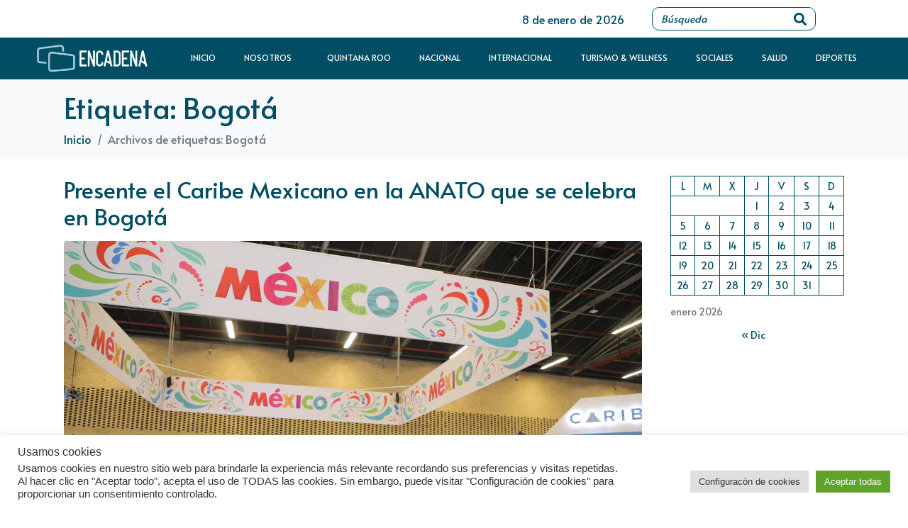

--- FILE ---
content_type: text/html; charset=UTF-8
request_url: https://encadena.mx/tag/bogota/
body_size: 28955
content:
<!DOCTYPE html><html lang="es"><head ><!-- Google Tag Manager -->
<script>(function(w,d,s,l,i){w[l]=w[l]||[];w[l].push({'gtm.start':
new Date().getTime(),event:'gtm.js'});var f=d.getElementsByTagName(s)[0],
j=d.createElement(s),dl=l!='dataLayer'?'&l='+l:'';j.async=true;j.src=
'https://www.googletagmanager.com/gtm.js?id='+i+dl;f.parentNode.insertBefore(j,f);
})(window,document,'script','dataLayer','GTM-PPHPGXZ');</script>
<!-- End Google Tag Manager -->	<meta charset="UTF-8" />
	<meta name="viewport" content="width=device-width, initial-scale=1" />
	<meta name='robots' content='index, follow, max-image-preview:large, max-snippet:-1, max-video-preview:-1' />

	<!-- This site is optimized with the Yoast SEO plugin v26.6 - https://yoast.com/wordpress/plugins/seo/ -->
	<title>Bogotá Archivos - Encadena Noticias</title>
	<link rel="canonical" href="https://encadena.mx/tag/bogota/" />
	<meta property="og:locale" content="es_ES" />
	<meta property="og:type" content="article" />
	<meta property="og:title" content="Bogotá Archivos - Encadena Noticias" />
	<meta property="og:url" content="https://encadena.mx/tag/bogota/" />
	<meta property="og:site_name" content="Encadena Noticias" />
	<meta name="twitter:card" content="summary_large_image" />
	<meta name="twitter:site" content="@Encadenatv" />
	<script type="application/ld+json" class="yoast-schema-graph">{"@context":"https://schema.org","@graph":[{"@type":"CollectionPage","@id":"https://encadena.mx/tag/bogota/","url":"https://encadena.mx/tag/bogota/","name":"Bogotá Archivos - Encadena Noticias","isPartOf":{"@id":"https://encadena.mx/#website"},"primaryImageOfPage":{"@id":"https://encadena.mx/tag/bogota/#primaryimage"},"image":{"@id":"https://encadena.mx/tag/bogota/#primaryimage"},"thumbnailUrl":"https://encadena.mx/wp-content/uploads/2023/02/25af9f6a-f04e-4e74-be03-b7f286582c2c.jpg","breadcrumb":{"@id":"https://encadena.mx/tag/bogota/#breadcrumb"},"inLanguage":"es"},{"@type":"ImageObject","inLanguage":"es","@id":"https://encadena.mx/tag/bogota/#primaryimage","url":"https://encadena.mx/wp-content/uploads/2023/02/25af9f6a-f04e-4e74-be03-b7f286582c2c.jpg","contentUrl":"https://encadena.mx/wp-content/uploads/2023/02/25af9f6a-f04e-4e74-be03-b7f286582c2c.jpg","width":1600,"height":1066},{"@type":"BreadcrumbList","@id":"https://encadena.mx/tag/bogota/#breadcrumb","itemListElement":[{"@type":"ListItem","position":1,"name":"Inicio","item":"https://encadena.mx/"},{"@type":"ListItem","position":2,"name":"Bogotá"}]},{"@type":"WebSite","@id":"https://encadena.mx/#website","url":"https://encadena.mx/","name":"Encadena Noticias","description":"Encadena Noticias","potentialAction":[{"@type":"SearchAction","target":{"@type":"EntryPoint","urlTemplate":"https://encadena.mx/?s={search_term_string}"},"query-input":{"@type":"PropertyValueSpecification","valueRequired":true,"valueName":"search_term_string"}}],"inLanguage":"es"}]}</script>
	<!-- / Yoast SEO plugin. -->


<link rel='dns-prefetch' href='//stats.wp.com' />
<link rel="alternate" type="application/rss+xml" title="Encadena Noticias &raquo; Feed" href="https://encadena.mx/feed/" />
<link rel="alternate" type="application/rss+xml" title="Encadena Noticias &raquo; Etiqueta Bogotá del feed" href="https://encadena.mx/tag/bogota/feed/" />
<style id='wp-img-auto-sizes-contain-inline-css' type='text/css'>
img:is([sizes=auto i],[sizes^="auto," i]){contain-intrinsic-size:3000px 1500px}
/*# sourceURL=wp-img-auto-sizes-contain-inline-css */
</style>
<link rel='stylesheet' id='jupiterx-child-css' href='https://encadena.mx/wp-content/themes/jupiterx-child/assets/css/style.css?ver=6.9' type='text/css' media='all' />
<style id='wp-emoji-styles-inline-css' type='text/css'>

	img.wp-smiley, img.emoji {
		display: inline !important;
		border: none !important;
		box-shadow: none !important;
		height: 1em !important;
		width: 1em !important;
		margin: 0 0.07em !important;
		vertical-align: -0.1em !important;
		background: none !important;
		padding: 0 !important;
	}
/*# sourceURL=wp-emoji-styles-inline-css */
</style>
<link rel='stylesheet' id='wp-block-library-css' href='https://encadena.mx/wp-includes/css/dist/block-library/style.min.css?ver=6.9' type='text/css' media='all' />
<style id='wp-block-library-theme-inline-css' type='text/css'>
.wp-block-audio :where(figcaption){color:#555;font-size:13px;text-align:center}.is-dark-theme .wp-block-audio :where(figcaption){color:#ffffffa6}.wp-block-audio{margin:0 0 1em}.wp-block-code{border:1px solid #ccc;border-radius:4px;font-family:Menlo,Consolas,monaco,monospace;padding:.8em 1em}.wp-block-embed :where(figcaption){color:#555;font-size:13px;text-align:center}.is-dark-theme .wp-block-embed :where(figcaption){color:#ffffffa6}.wp-block-embed{margin:0 0 1em}.blocks-gallery-caption{color:#555;font-size:13px;text-align:center}.is-dark-theme .blocks-gallery-caption{color:#ffffffa6}:root :where(.wp-block-image figcaption){color:#555;font-size:13px;text-align:center}.is-dark-theme :root :where(.wp-block-image figcaption){color:#ffffffa6}.wp-block-image{margin:0 0 1em}.wp-block-pullquote{border-bottom:4px solid;border-top:4px solid;color:currentColor;margin-bottom:1.75em}.wp-block-pullquote :where(cite),.wp-block-pullquote :where(footer),.wp-block-pullquote__citation{color:currentColor;font-size:.8125em;font-style:normal;text-transform:uppercase}.wp-block-quote{border-left:.25em solid;margin:0 0 1.75em;padding-left:1em}.wp-block-quote cite,.wp-block-quote footer{color:currentColor;font-size:.8125em;font-style:normal;position:relative}.wp-block-quote:where(.has-text-align-right){border-left:none;border-right:.25em solid;padding-left:0;padding-right:1em}.wp-block-quote:where(.has-text-align-center){border:none;padding-left:0}.wp-block-quote.is-large,.wp-block-quote.is-style-large,.wp-block-quote:where(.is-style-plain){border:none}.wp-block-search .wp-block-search__label{font-weight:700}.wp-block-search__button{border:1px solid #ccc;padding:.375em .625em}:where(.wp-block-group.has-background){padding:1.25em 2.375em}.wp-block-separator.has-css-opacity{opacity:.4}.wp-block-separator{border:none;border-bottom:2px solid;margin-left:auto;margin-right:auto}.wp-block-separator.has-alpha-channel-opacity{opacity:1}.wp-block-separator:not(.is-style-wide):not(.is-style-dots){width:100px}.wp-block-separator.has-background:not(.is-style-dots){border-bottom:none;height:1px}.wp-block-separator.has-background:not(.is-style-wide):not(.is-style-dots){height:2px}.wp-block-table{margin:0 0 1em}.wp-block-table td,.wp-block-table th{word-break:normal}.wp-block-table :where(figcaption){color:#555;font-size:13px;text-align:center}.is-dark-theme .wp-block-table :where(figcaption){color:#ffffffa6}.wp-block-video :where(figcaption){color:#555;font-size:13px;text-align:center}.is-dark-theme .wp-block-video :where(figcaption){color:#ffffffa6}.wp-block-video{margin:0 0 1em}:root :where(.wp-block-template-part.has-background){margin-bottom:0;margin-top:0;padding:1.25em 2.375em}
/*# sourceURL=/wp-includes/css/dist/block-library/theme.min.css */
</style>
<style id='classic-theme-styles-inline-css' type='text/css'>
/*! This file is auto-generated */
.wp-block-button__link{color:#fff;background-color:#32373c;border-radius:9999px;box-shadow:none;text-decoration:none;padding:calc(.667em + 2px) calc(1.333em + 2px);font-size:1.125em}.wp-block-file__button{background:#32373c;color:#fff;text-decoration:none}
/*# sourceURL=/wp-includes/css/classic-themes.min.css */
</style>
<link rel='stylesheet' id='mediaelement-css' href='https://encadena.mx/wp-includes/js/mediaelement/mediaelementplayer-legacy.min.css?ver=4.2.17' type='text/css' media='all' />
<link rel='stylesheet' id='wp-mediaelement-css' href='https://encadena.mx/wp-includes/js/mediaelement/wp-mediaelement.min.css?ver=6.9' type='text/css' media='all' />
<style id='jetpack-sharing-buttons-style-inline-css' type='text/css'>
.jetpack-sharing-buttons__services-list{display:flex;flex-direction:row;flex-wrap:wrap;gap:0;list-style-type:none;margin:5px;padding:0}.jetpack-sharing-buttons__services-list.has-small-icon-size{font-size:12px}.jetpack-sharing-buttons__services-list.has-normal-icon-size{font-size:16px}.jetpack-sharing-buttons__services-list.has-large-icon-size{font-size:24px}.jetpack-sharing-buttons__services-list.has-huge-icon-size{font-size:36px}@media print{.jetpack-sharing-buttons__services-list{display:none!important}}.editor-styles-wrapper .wp-block-jetpack-sharing-buttons{gap:0;padding-inline-start:0}ul.jetpack-sharing-buttons__services-list.has-background{padding:1.25em 2.375em}
/*# sourceURL=https://encadena.mx/wp-content/plugins/jetpack/_inc/blocks/sharing-buttons/view.css */
</style>
<style id='global-styles-inline-css' type='text/css'>
:root{--wp--preset--aspect-ratio--square: 1;--wp--preset--aspect-ratio--4-3: 4/3;--wp--preset--aspect-ratio--3-4: 3/4;--wp--preset--aspect-ratio--3-2: 3/2;--wp--preset--aspect-ratio--2-3: 2/3;--wp--preset--aspect-ratio--16-9: 16/9;--wp--preset--aspect-ratio--9-16: 9/16;--wp--preset--color--black: #000000;--wp--preset--color--cyan-bluish-gray: #abb8c3;--wp--preset--color--white: #ffffff;--wp--preset--color--pale-pink: #f78da7;--wp--preset--color--vivid-red: #cf2e2e;--wp--preset--color--luminous-vivid-orange: #ff6900;--wp--preset--color--luminous-vivid-amber: #fcb900;--wp--preset--color--light-green-cyan: #7bdcb5;--wp--preset--color--vivid-green-cyan: #00d084;--wp--preset--color--pale-cyan-blue: #8ed1fc;--wp--preset--color--vivid-cyan-blue: #0693e3;--wp--preset--color--vivid-purple: #9b51e0;--wp--preset--gradient--vivid-cyan-blue-to-vivid-purple: linear-gradient(135deg,rgb(6,147,227) 0%,rgb(155,81,224) 100%);--wp--preset--gradient--light-green-cyan-to-vivid-green-cyan: linear-gradient(135deg,rgb(122,220,180) 0%,rgb(0,208,130) 100%);--wp--preset--gradient--luminous-vivid-amber-to-luminous-vivid-orange: linear-gradient(135deg,rgb(252,185,0) 0%,rgb(255,105,0) 100%);--wp--preset--gradient--luminous-vivid-orange-to-vivid-red: linear-gradient(135deg,rgb(255,105,0) 0%,rgb(207,46,46) 100%);--wp--preset--gradient--very-light-gray-to-cyan-bluish-gray: linear-gradient(135deg,rgb(238,238,238) 0%,rgb(169,184,195) 100%);--wp--preset--gradient--cool-to-warm-spectrum: linear-gradient(135deg,rgb(74,234,220) 0%,rgb(151,120,209) 20%,rgb(207,42,186) 40%,rgb(238,44,130) 60%,rgb(251,105,98) 80%,rgb(254,248,76) 100%);--wp--preset--gradient--blush-light-purple: linear-gradient(135deg,rgb(255,206,236) 0%,rgb(152,150,240) 100%);--wp--preset--gradient--blush-bordeaux: linear-gradient(135deg,rgb(254,205,165) 0%,rgb(254,45,45) 50%,rgb(107,0,62) 100%);--wp--preset--gradient--luminous-dusk: linear-gradient(135deg,rgb(255,203,112) 0%,rgb(199,81,192) 50%,rgb(65,88,208) 100%);--wp--preset--gradient--pale-ocean: linear-gradient(135deg,rgb(255,245,203) 0%,rgb(182,227,212) 50%,rgb(51,167,181) 100%);--wp--preset--gradient--electric-grass: linear-gradient(135deg,rgb(202,248,128) 0%,rgb(113,206,126) 100%);--wp--preset--gradient--midnight: linear-gradient(135deg,rgb(2,3,129) 0%,rgb(40,116,252) 100%);--wp--preset--font-size--small: 13px;--wp--preset--font-size--medium: 20px;--wp--preset--font-size--large: 36px;--wp--preset--font-size--x-large: 42px;--wp--preset--spacing--20: 0.44rem;--wp--preset--spacing--30: 0.67rem;--wp--preset--spacing--40: 1rem;--wp--preset--spacing--50: 1.5rem;--wp--preset--spacing--60: 2.25rem;--wp--preset--spacing--70: 3.38rem;--wp--preset--spacing--80: 5.06rem;--wp--preset--shadow--natural: 6px 6px 9px rgba(0, 0, 0, 0.2);--wp--preset--shadow--deep: 12px 12px 50px rgba(0, 0, 0, 0.4);--wp--preset--shadow--sharp: 6px 6px 0px rgba(0, 0, 0, 0.2);--wp--preset--shadow--outlined: 6px 6px 0px -3px rgb(255, 255, 255), 6px 6px rgb(0, 0, 0);--wp--preset--shadow--crisp: 6px 6px 0px rgb(0, 0, 0);}:where(.is-layout-flex){gap: 0.5em;}:where(.is-layout-grid){gap: 0.5em;}body .is-layout-flex{display: flex;}.is-layout-flex{flex-wrap: wrap;align-items: center;}.is-layout-flex > :is(*, div){margin: 0;}body .is-layout-grid{display: grid;}.is-layout-grid > :is(*, div){margin: 0;}:where(.wp-block-columns.is-layout-flex){gap: 2em;}:where(.wp-block-columns.is-layout-grid){gap: 2em;}:where(.wp-block-post-template.is-layout-flex){gap: 1.25em;}:where(.wp-block-post-template.is-layout-grid){gap: 1.25em;}.has-black-color{color: var(--wp--preset--color--black) !important;}.has-cyan-bluish-gray-color{color: var(--wp--preset--color--cyan-bluish-gray) !important;}.has-white-color{color: var(--wp--preset--color--white) !important;}.has-pale-pink-color{color: var(--wp--preset--color--pale-pink) !important;}.has-vivid-red-color{color: var(--wp--preset--color--vivid-red) !important;}.has-luminous-vivid-orange-color{color: var(--wp--preset--color--luminous-vivid-orange) !important;}.has-luminous-vivid-amber-color{color: var(--wp--preset--color--luminous-vivid-amber) !important;}.has-light-green-cyan-color{color: var(--wp--preset--color--light-green-cyan) !important;}.has-vivid-green-cyan-color{color: var(--wp--preset--color--vivid-green-cyan) !important;}.has-pale-cyan-blue-color{color: var(--wp--preset--color--pale-cyan-blue) !important;}.has-vivid-cyan-blue-color{color: var(--wp--preset--color--vivid-cyan-blue) !important;}.has-vivid-purple-color{color: var(--wp--preset--color--vivid-purple) !important;}.has-black-background-color{background-color: var(--wp--preset--color--black) !important;}.has-cyan-bluish-gray-background-color{background-color: var(--wp--preset--color--cyan-bluish-gray) !important;}.has-white-background-color{background-color: var(--wp--preset--color--white) !important;}.has-pale-pink-background-color{background-color: var(--wp--preset--color--pale-pink) !important;}.has-vivid-red-background-color{background-color: var(--wp--preset--color--vivid-red) !important;}.has-luminous-vivid-orange-background-color{background-color: var(--wp--preset--color--luminous-vivid-orange) !important;}.has-luminous-vivid-amber-background-color{background-color: var(--wp--preset--color--luminous-vivid-amber) !important;}.has-light-green-cyan-background-color{background-color: var(--wp--preset--color--light-green-cyan) !important;}.has-vivid-green-cyan-background-color{background-color: var(--wp--preset--color--vivid-green-cyan) !important;}.has-pale-cyan-blue-background-color{background-color: var(--wp--preset--color--pale-cyan-blue) !important;}.has-vivid-cyan-blue-background-color{background-color: var(--wp--preset--color--vivid-cyan-blue) !important;}.has-vivid-purple-background-color{background-color: var(--wp--preset--color--vivid-purple) !important;}.has-black-border-color{border-color: var(--wp--preset--color--black) !important;}.has-cyan-bluish-gray-border-color{border-color: var(--wp--preset--color--cyan-bluish-gray) !important;}.has-white-border-color{border-color: var(--wp--preset--color--white) !important;}.has-pale-pink-border-color{border-color: var(--wp--preset--color--pale-pink) !important;}.has-vivid-red-border-color{border-color: var(--wp--preset--color--vivid-red) !important;}.has-luminous-vivid-orange-border-color{border-color: var(--wp--preset--color--luminous-vivid-orange) !important;}.has-luminous-vivid-amber-border-color{border-color: var(--wp--preset--color--luminous-vivid-amber) !important;}.has-light-green-cyan-border-color{border-color: var(--wp--preset--color--light-green-cyan) !important;}.has-vivid-green-cyan-border-color{border-color: var(--wp--preset--color--vivid-green-cyan) !important;}.has-pale-cyan-blue-border-color{border-color: var(--wp--preset--color--pale-cyan-blue) !important;}.has-vivid-cyan-blue-border-color{border-color: var(--wp--preset--color--vivid-cyan-blue) !important;}.has-vivid-purple-border-color{border-color: var(--wp--preset--color--vivid-purple) !important;}.has-vivid-cyan-blue-to-vivid-purple-gradient-background{background: var(--wp--preset--gradient--vivid-cyan-blue-to-vivid-purple) !important;}.has-light-green-cyan-to-vivid-green-cyan-gradient-background{background: var(--wp--preset--gradient--light-green-cyan-to-vivid-green-cyan) !important;}.has-luminous-vivid-amber-to-luminous-vivid-orange-gradient-background{background: var(--wp--preset--gradient--luminous-vivid-amber-to-luminous-vivid-orange) !important;}.has-luminous-vivid-orange-to-vivid-red-gradient-background{background: var(--wp--preset--gradient--luminous-vivid-orange-to-vivid-red) !important;}.has-very-light-gray-to-cyan-bluish-gray-gradient-background{background: var(--wp--preset--gradient--very-light-gray-to-cyan-bluish-gray) !important;}.has-cool-to-warm-spectrum-gradient-background{background: var(--wp--preset--gradient--cool-to-warm-spectrum) !important;}.has-blush-light-purple-gradient-background{background: var(--wp--preset--gradient--blush-light-purple) !important;}.has-blush-bordeaux-gradient-background{background: var(--wp--preset--gradient--blush-bordeaux) !important;}.has-luminous-dusk-gradient-background{background: var(--wp--preset--gradient--luminous-dusk) !important;}.has-pale-ocean-gradient-background{background: var(--wp--preset--gradient--pale-ocean) !important;}.has-electric-grass-gradient-background{background: var(--wp--preset--gradient--electric-grass) !important;}.has-midnight-gradient-background{background: var(--wp--preset--gradient--midnight) !important;}.has-small-font-size{font-size: var(--wp--preset--font-size--small) !important;}.has-medium-font-size{font-size: var(--wp--preset--font-size--medium) !important;}.has-large-font-size{font-size: var(--wp--preset--font-size--large) !important;}.has-x-large-font-size{font-size: var(--wp--preset--font-size--x-large) !important;}
:where(.wp-block-post-template.is-layout-flex){gap: 1.25em;}:where(.wp-block-post-template.is-layout-grid){gap: 1.25em;}
:where(.wp-block-term-template.is-layout-flex){gap: 1.25em;}:where(.wp-block-term-template.is-layout-grid){gap: 1.25em;}
:where(.wp-block-columns.is-layout-flex){gap: 2em;}:where(.wp-block-columns.is-layout-grid){gap: 2em;}
:root :where(.wp-block-pullquote){font-size: 1.5em;line-height: 1.6;}
/*# sourceURL=global-styles-inline-css */
</style>
<link data-minify="1" rel='stylesheet' id='cookie-law-info-css' href='https://encadena.mx/wp-content/cache/min/1/wp-content/plugins/cookie-law-info/legacy/public/css/cookie-law-info-public.css?ver=1767668485' type='text/css' media='all' />
<link data-minify="1" rel='stylesheet' id='cookie-law-info-gdpr-css' href='https://encadena.mx/wp-content/cache/min/1/wp-content/plugins/cookie-law-info/legacy/public/css/cookie-law-info-gdpr.css?ver=1767668485' type='text/css' media='all' />
<link rel='stylesheet' id='jupiterx-popups-animation-css' href='https://encadena.mx/wp-content/plugins/jupiterx-core/includes/extensions/raven/assets/lib/animate/animate.min.css?ver=4.14.0' type='text/css' media='all' />
<link data-minify="1" rel='stylesheet' id='jupiterx-css' href='https://encadena.mx/wp-content/cache/min/1/wp-content/uploads/jupiterx/compiler/jupiterx/3c4f4e3.css?ver=1767668485' type='text/css' media='all' />
<link data-minify="1" rel='stylesheet' id='jupiterx-elements-dynamic-styles-css' href='https://encadena.mx/wp-content/cache/min/1/wp-content/uploads/jupiterx/compiler/jupiterx-elements-dynamic-styles/4dddea7.css?ver=1767668485' type='text/css' media='all' />
<link rel='stylesheet' id='elementor-frontend-css' href='https://encadena.mx/wp-content/plugins/elementor/assets/css/frontend.min.css?ver=3.34.0' type='text/css' media='all' />
<link data-minify="1" rel='stylesheet' id='font-awesome-css' href='https://encadena.mx/wp-content/cache/min/1/wp-content/plugins/elementor/assets/lib/font-awesome/css/font-awesome.min.css?ver=1767668485' type='text/css' media='all' />
<link rel='stylesheet' id='jupiterx-core-raven-frontend-css' href='https://encadena.mx/wp-content/plugins/jupiterx-core/includes/extensions/raven/assets/css/frontend.min.css?ver=6.9' type='text/css' media='all' />
<link rel='stylesheet' id='elementor-post-280-css' href='https://encadena.mx/wp-content/uploads/elementor/css/post-280.css?ver=1767668481' type='text/css' media='all' />
<link rel='stylesheet' id='flatpickr-css' href='https://encadena.mx/wp-content/plugins/elementor/assets/lib/flatpickr/flatpickr.min.css?ver=4.6.13' type='text/css' media='all' />
<link rel='stylesheet' id='elementor-post-11221-css' href='https://encadena.mx/wp-content/uploads/elementor/css/post-11221.css?ver=1767668483' type='text/css' media='all' />
<link rel='stylesheet' id='elementor-post-11264-css' href='https://encadena.mx/wp-content/uploads/elementor/css/post-11264.css?ver=1767668483' type='text/css' media='all' />
<link data-minify="1" rel='stylesheet' id='elementor-gf-local-alata-css' href='https://encadena.mx/wp-content/cache/min/1/wp-content/uploads/elementor/google-fonts/css/alata.css?ver=1767668487' type='text/css' media='all' />
<script type="text/javascript" src="https://encadena.mx/wp-includes/js/jquery/jquery.min.js?ver=3.7.1" id="jquery-core-js"></script>
<script type="text/javascript" src="https://encadena.mx/wp-includes/js/jquery/jquery-migrate.min.js?ver=3.4.1" id="jquery-migrate-js"></script>
<script type="text/javascript" id="cookie-law-info-js-extra">
/* <![CDATA[ */
var Cli_Data = {"nn_cookie_ids":[],"cookielist":[],"non_necessary_cookies":[],"ccpaEnabled":"","ccpaRegionBased":"","ccpaBarEnabled":"","strictlyEnabled":["necessary","obligatoire"],"ccpaType":"gdpr","js_blocking":"1","custom_integration":"","triggerDomRefresh":"","secure_cookies":""};
var cli_cookiebar_settings = {"animate_speed_hide":"500","animate_speed_show":"500","background":"#FFF","border":"#b1a6a6c2","border_on":"","button_1_button_colour":"#61a229","button_1_button_hover":"#4e8221","button_1_link_colour":"#fff","button_1_as_button":"1","button_1_new_win":"","button_2_button_colour":"#333","button_2_button_hover":"#292929","button_2_link_colour":"#444","button_2_as_button":"","button_2_hidebar":"","button_3_button_colour":"#dedfe0","button_3_button_hover":"#b2b2b3","button_3_link_colour":"#333333","button_3_as_button":"1","button_3_new_win":"","button_4_button_colour":"#dedfe0","button_4_button_hover":"#b2b2b3","button_4_link_colour":"#333333","button_4_as_button":"1","button_7_button_colour":"#61a229","button_7_button_hover":"#4e8221","button_7_link_colour":"#fff","button_7_as_button":"1","button_7_new_win":"","font_family":"inherit","header_fix":"","notify_animate_hide":"1","notify_animate_show":"","notify_div_id":"#cookie-law-info-bar","notify_position_horizontal":"right","notify_position_vertical":"bottom","scroll_close":"","scroll_close_reload":"","accept_close_reload":"","reject_close_reload":"","showagain_tab":"","showagain_background":"#fff","showagain_border":"#000","showagain_div_id":"#cookie-law-info-again","showagain_x_position":"100px","text":"#333333","show_once_yn":"","show_once":"10000","logging_on":"","as_popup":"","popup_overlay":"1","bar_heading_text":"Usamos cookies","cookie_bar_as":"banner","popup_showagain_position":"bottom-right","widget_position":"left"};
var log_object = {"ajax_url":"https://encadena.mx/wp-admin/admin-ajax.php"};
//# sourceURL=cookie-law-info-js-extra
/* ]]> */
</script>
<script data-minify="1" type="text/javascript" src="https://encadena.mx/wp-content/cache/min/1/wp-content/plugins/cookie-law-info/legacy/public/js/cookie-law-info-public.js?ver=1767668487" id="cookie-law-info-js"></script>
<script type="text/javascript" src="https://encadena.mx/wp-content/themes/jupiterx/lib/admin/assets/lib/webfont/webfont.min.js?ver=1.6.26" id="jupiterx-webfont-js"></script>
<script type="text/javascript" id="jupiterx-webfont-js-after">
/* <![CDATA[ */
WebFont.load({
				google: {
					families: ['Alata:100,200,300,400,500,600,700,800,900,100italic,200italic,300italic,400italic,500italic,600italic,700italic,800italic,900italic']
				}
			});
//# sourceURL=jupiterx-webfont-js-after
/* ]]> */
</script>
<script type="text/javascript" src="https://encadena.mx/wp-content/themes/jupiterx/lib/assets/dist/js/utils.min.js?ver=4.14.0" id="jupiterx-utils-js"></script>
<link rel="https://api.w.org/" href="https://encadena.mx/wp-json/" /><link rel="alternate" title="JSON" type="application/json" href="https://encadena.mx/wp-json/wp/v2/tags/1353" /><link rel="EditURI" type="application/rsd+xml" title="RSD" href="https://encadena.mx/xmlrpc.php?rsd" />
<meta name="generator" content="WordPress 6.9" />
	<style>img#wpstats{display:none}</style>
		<meta name="generator" content="Elementor 3.34.0; features: e_font_icon_svg, additional_custom_breakpoints; settings: css_print_method-external, google_font-enabled, font_display-auto">
			<style>
				.e-con.e-parent:nth-of-type(n+4):not(.e-lazyloaded):not(.e-no-lazyload),
				.e-con.e-parent:nth-of-type(n+4):not(.e-lazyloaded):not(.e-no-lazyload) * {
					background-image: none !important;
				}
				@media screen and (max-height: 1024px) {
					.e-con.e-parent:nth-of-type(n+3):not(.e-lazyloaded):not(.e-no-lazyload),
					.e-con.e-parent:nth-of-type(n+3):not(.e-lazyloaded):not(.e-no-lazyload) * {
						background-image: none !important;
					}
				}
				@media screen and (max-height: 640px) {
					.e-con.e-parent:nth-of-type(n+2):not(.e-lazyloaded):not(.e-no-lazyload),
					.e-con.e-parent:nth-of-type(n+2):not(.e-lazyloaded):not(.e-no-lazyload) * {
						background-image: none !important;
					}
				}
			</style>
			<link rel="icon" href="https://encadena.mx/wp-content/uploads/2022/01/cropped-favicon-32x32.png" sizes="32x32" />
<link rel="icon" href="https://encadena.mx/wp-content/uploads/2022/01/cropped-favicon-192x192.png" sizes="192x192" />
<link rel="apple-touch-icon" href="https://encadena.mx/wp-content/uploads/2022/01/cropped-favicon-180x180.png" />
<meta name="msapplication-TileImage" content="https://encadena.mx/wp-content/uploads/2022/01/cropped-favicon-270x270.png" />
<noscript><style id="rocket-lazyload-nojs-css">.rll-youtube-player, [data-lazy-src]{display:none !important;}</style></noscript></head><body class="archive tag tag-bogota tag-1353 wp-theme-jupiterx wp-child-theme-jupiterx-child no-js elementor-default elementor-kit-280 jupiterx-header-sticky" itemscope="itemscope" itemtype="http://schema.org/WebPage"><!-- Google Tag Manager (noscript) -->
<noscript><iframe src="https://www.googletagmanager.com/ns.html?id=GTM-PPHPGXZ"
height="0" width="0" style="display:none;visibility:hidden"></iframe></noscript>
<!-- End Google Tag Manager (noscript) --><a class="jupiterx-a11y jupiterx-a11y-skip-navigation-link" href="#jupiterx-main">Skip to content</a><div class="jupiterx-site"><header class="jupiterx-header jupiterx-header-custom" data-jupiterx-settings="{&quot;breakpoint&quot;:&quot;767.98&quot;,&quot;template&quot;:&quot;11221&quot;,&quot;behavior&quot;:&quot;sticky&quot;,&quot;offset&quot;:&quot;500&quot;}" role="banner" itemscope="itemscope" itemtype="http://schema.org/WPHeader">		<div data-elementor-type="header" data-elementor-id="11221" class="elementor elementor-11221">
						<section class="elementor-section elementor-top-section elementor-element elementor-element-6989b83 elementor-section-full_width elementor-hidden-mobile elementor-section-height-default elementor-section-height-default" data-id="6989b83" data-element_type="section" data-settings="{&quot;background_background&quot;:&quot;classic&quot;}">
						<div class="elementor-container elementor-column-gap-default">
					<div class="elementor-column elementor-col-16 elementor-top-column elementor-element elementor-element-7647306" data-id="7647306" data-element_type="column">
			<div class="elementor-widget-wrap">
							</div>
		</div>
				<div class="elementor-column elementor-col-16 elementor-top-column elementor-element elementor-element-ea57bb5" data-id="ea57bb5" data-element_type="column">
			<div class="elementor-widget-wrap">
							</div>
		</div>
				<div class="elementor-column elementor-col-16 elementor-top-column elementor-element elementor-element-af6d25a" data-id="af6d25a" data-element_type="column">
			<div class="elementor-widget-wrap">
							</div>
		</div>
				<div class="elementor-column elementor-col-16 elementor-top-column elementor-element elementor-element-03da0fd" data-id="03da0fd" data-element_type="column">
			<div class="elementor-widget-wrap elementor-element-populated">
						<div class="elementor-element elementor-element-078f679 elementor-widget elementor-widget-shortcode" data-id="078f679" data-element_type="widget" data-widget_type="shortcode.default">
							<div class="elementor-shortcode">8 de enero de 2026
</div>
						</div>
					</div>
		</div>
				<div class="elementor-column elementor-col-16 elementor-top-column elementor-element elementor-element-64f03a1" data-id="64f03a1" data-element_type="column">
			<div class="elementor-widget-wrap elementor-element-populated">
						<div class="elementor-element elementor-element-2a469b5 elementor-widget elementor-widget-raven-search-form" data-id="2a469b5" data-element_type="widget" data-settings="{&quot;_skin&quot;:&quot;classic&quot;}" data-widget_type="raven-search-form.classic">
				<div class="elementor-widget-container">
							<form class="raven-search-form raven-search-form-classic" method="get" action="https://encadena.mx/" role="search">
			<div class="raven-search-form-container">
				<div class="raven-search-form-inner">
					<label class="elementor-screen-only" for="raven-search-form-input">Search</label>
					<input id="raven-search-form-input" class="raven-search-form-input" type="search" name="s" placeholder="Búsqueda" />
																		<button class="raven-search-form-button raven-search-form-button-svg" type="submit" aria-label="Search">
									<svg class="e-font-icon-svg e-fas-search" viewBox="0 0 512 512" xmlns="http://www.w3.org/2000/svg"><path d="M505 442.7L405.3 343c-4.5-4.5-10.6-7-17-7H372c27.6-35.3 44-79.7 44-128C416 93.1 322.9 0 208 0S0 93.1 0 208s93.1 208 208 208c48.3 0 92.7-16.4 128-44v16.3c0 6.4 2.5 12.5 7 17l99.7 99.7c9.4 9.4 24.6 9.4 33.9 0l28.3-28.3c9.4-9.4 9.4-24.6.1-34zM208 336c-70.7 0-128-57.2-128-128 0-70.7 57.2-128 128-128 70.7 0 128 57.2 128 128 0 70.7-57.2 128-128 128z"></path></svg>								</button>
																	</div>
			</div>
		</form>
						</div>
				</div>
					</div>
		</div>
				<div class="elementor-column elementor-col-16 elementor-top-column elementor-element elementor-element-a7a75dd" data-id="a7a75dd" data-element_type="column">
			<div class="elementor-widget-wrap">
							</div>
		</div>
					</div>
		</section>
		<div class="elementor-element elementor-element-43b3554 e-con-full elementor-hidden-mobile e-flex e-con e-parent" data-id="43b3554" data-element_type="container" data-settings="{&quot;background_background&quot;:&quot;classic&quot;}">
				<div class="elementor-element elementor-element-0032d36 elementor-widget elementor-widget-raven-flex-spacer" data-id="0032d36" data-element_type="widget" data-widget_type="raven-flex-spacer.default">
				<div class="elementor-widget-container">
								<div class="raven-spacer">&nbsp;</div>
						</div>
				</div>
				<div class="elementor-element elementor-element-c2946cf elementor-widget__width-initial elementor-widget elementor-widget-image" data-id="c2946cf" data-element_type="widget" data-widget_type="image.default">
																<a href="https://encadena.mx/">
							<img fetchpriority="high" width="2048" height="516" src="data:image/svg+xml,%3Csvg%20xmlns='http://www.w3.org/2000/svg'%20viewBox='0%200%202048%20516'%3E%3C/svg%3E" class="attachment-full size-full wp-image-11362" alt="" data-lazy-srcset="https://encadena.mx/wp-content/uploads/2022/01/Mesa-de-trabajo-4encadena.png 2048w, https://encadena.mx/wp-content/uploads/2022/01/Mesa-de-trabajo-4encadena-300x76.png 300w, https://encadena.mx/wp-content/uploads/2022/01/Mesa-de-trabajo-4encadena-1024x258.png 1024w, https://encadena.mx/wp-content/uploads/2022/01/Mesa-de-trabajo-4encadena-768x194.png 768w, https://encadena.mx/wp-content/uploads/2022/01/Mesa-de-trabajo-4encadena-1536x387.png 1536w" data-lazy-sizes="(max-width: 2048px) 100vw, 2048px" data-lazy-src="https://encadena.mx/wp-content/uploads/2022/01/Mesa-de-trabajo-4encadena.png" /><noscript><img fetchpriority="high" width="2048" height="516" src="https://encadena.mx/wp-content/uploads/2022/01/Mesa-de-trabajo-4encadena.png" class="attachment-full size-full wp-image-11362" alt="" srcset="https://encadena.mx/wp-content/uploads/2022/01/Mesa-de-trabajo-4encadena.png 2048w, https://encadena.mx/wp-content/uploads/2022/01/Mesa-de-trabajo-4encadena-300x76.png 300w, https://encadena.mx/wp-content/uploads/2022/01/Mesa-de-trabajo-4encadena-1024x258.png 1024w, https://encadena.mx/wp-content/uploads/2022/01/Mesa-de-trabajo-4encadena-768x194.png 768w, https://encadena.mx/wp-content/uploads/2022/01/Mesa-de-trabajo-4encadena-1536x387.png 1536w" sizes="(max-width: 2048px) 100vw, 2048px" /></noscript>								</a>
															</div>
				<div class="elementor-element elementor-element-205c433 elementor-widget elementor-widget-raven-flex-spacer" data-id="205c433" data-element_type="widget" data-widget_type="raven-flex-spacer.default">
				<div class="elementor-widget-container">
								<div class="raven-spacer">&nbsp;</div>
						</div>
				</div>
				<div class="elementor-element elementor-element-a9866bd raven-nav-menu-align-center raven-breakpoint-tablet raven-nav-menu-stretch elementor-widget elementor-widget-raven-nav-menu" data-id="a9866bd" data-element_type="widget" data-settings="{&quot;submenu_icon&quot;:&quot;&lt;svg 0=\&quot;fas fa-chevron-down\&quot; class=\&quot;e-font-icon-svg e-fas-chevron-down\&quot;&gt;\n\t\t\t\t\t&lt;use xlink:href=\&quot;#fas-chevron-down\&quot;&gt;\n\t\t\t\t\t\t&lt;symbol id=\&quot;fas-chevron-down\&quot; viewBox=\&quot;0 0 448 512\&quot;&gt;\n\t\t\t\t\t\t\t&lt;path d=\&quot;M207.029 381.476L12.686 187.132c-9.373-9.373-9.373-24.569 0-33.941l22.667-22.667c9.357-9.357 24.522-9.375 33.901-.04L224 284.505l154.745-154.021c9.379-9.335 24.544-9.317 33.901.04l22.667 22.667c9.373 9.373 9.373 24.569 0 33.941L240.971 381.476c-9.373 9.372-24.569 9.372-33.942 0z\&quot;&gt;&lt;\/path&gt;\n\t\t\t\t\t\t&lt;\/symbol&gt;\n\t\t\t\t\t&lt;\/use&gt;\n\t\t\t\t&lt;\/svg&gt;&quot;,&quot;full_width&quot;:&quot;stretch&quot;,&quot;mobile_layout&quot;:&quot;dropdown&quot;,&quot;submenu_space_between&quot;:{&quot;unit&quot;:&quot;px&quot;,&quot;size&quot;:&quot;&quot;,&quot;sizes&quot;:[]},&quot;submenu_opening_position&quot;:&quot;bottom&quot;}" data-widget_type="raven-nav-menu.default">
				<div class="elementor-widget-container">
							<nav class="raven-nav-menu-main raven-nav-menu-horizontal raven-nav-menu-tablet- raven-nav-menu-mobile- raven-nav-icons-hidden-tablet raven-nav-icons-hidden-mobile">
			<ul id="menu-a9866bd" class="raven-nav-menu"><li class="menu-item menu-item-type-post_type menu-item-object-page menu-item-home menu-item-36820"><a href="https://encadena.mx/" class="raven-menu-item raven-link-item ">Inicio</a></li>
<li class="menu-item menu-item-type-post_type menu-item-object-page menu-item-has-children menu-item-12351"><a href="https://encadena.mx/nosotros/" class="raven-menu-item raven-link-item ">Nosotros</a>
<ul class="0 sub-menu raven-submenu">
	<li class="menu-item menu-item-type-post_type menu-item-object-page menu-item-privacy-policy menu-item-13309"><a href="https://encadena.mx/politica-privacidad/" class="raven-submenu-item raven-link-item ">Política de privacidad</a></li>
	<li class="menu-item menu-item-type-post_type menu-item-object-page menu-item-13333"><a href="https://encadena.mx/cookie-policy/" class="raven-submenu-item raven-link-item ">Política de cookies</a></li>
	<li class="menu-item menu-item-type-post_type menu-item-object-page menu-item-12018"><a href="https://encadena.mx/contacto/" class="raven-submenu-item raven-link-item ">Contacto</a></li>
</ul>
</li>
<li class="menu-item menu-item-type-post_type menu-item-object-page menu-item-11537"><a href="https://encadena.mx/quintana-roo/" class="raven-menu-item raven-link-item ">Quintana Roo</a></li>
<li class="menu-item menu-item-type-post_type menu-item-object-page menu-item-11599"><a href="https://encadena.mx/nacional/" class="raven-menu-item raven-link-item ">Nacional</a></li>
<li class="menu-item menu-item-type-post_type menu-item-object-page menu-item-11611"><a href="https://encadena.mx/internacional/" class="raven-menu-item raven-link-item ">Internacional</a></li>
<li class="menu-item menu-item-type-post_type menu-item-object-page menu-item-11621"><a href="https://encadena.mx/turismo-wellness/" class="raven-menu-item raven-link-item ">Turismo &#038; Wellness</a></li>
<li class="menu-item menu-item-type-post_type menu-item-object-page menu-item-11632"><a href="https://encadena.mx/sociales/" class="raven-menu-item raven-link-item ">Sociales</a></li>
<li class="menu-item menu-item-type-post_type menu-item-object-page menu-item-20684"><a href="https://encadena.mx/salud/" class="raven-menu-item raven-link-item ">Salud</a></li>
<li class="menu-item menu-item-type-post_type menu-item-object-page menu-item-11645"><a href="https://encadena.mx/deportes/" class="raven-menu-item raven-link-item ">Deportes</a></li>
</ul>		</nav>

		<div class="raven-nav-menu-toggle">

						<div class="raven-nav-menu-toggle-button ">
								<span class="fa fa-bars"></span>
								</div>

		</div>
		<nav class="raven-nav-icons-hidden-tablet raven-nav-icons-hidden-mobile raven-nav-menu-mobile raven-nav-menu-dropdown">
									<div class="raven-container">
				<ul id="menu-mobile-a9866bd" class="raven-nav-menu"><li class="menu-item menu-item-type-post_type menu-item-object-page menu-item-home menu-item-36820"><a href="https://encadena.mx/" class="raven-menu-item raven-link-item ">Inicio</a></li>
<li class="menu-item menu-item-type-post_type menu-item-object-page menu-item-has-children menu-item-12351"><a href="https://encadena.mx/nosotros/" class="raven-menu-item raven-link-item ">Nosotros</a>
<ul class="0 sub-menu raven-submenu">
	<li class="menu-item menu-item-type-post_type menu-item-object-page menu-item-privacy-policy menu-item-13309"><a href="https://encadena.mx/politica-privacidad/" class="raven-submenu-item raven-link-item ">Política de privacidad</a></li>
	<li class="menu-item menu-item-type-post_type menu-item-object-page menu-item-13333"><a href="https://encadena.mx/cookie-policy/" class="raven-submenu-item raven-link-item ">Política de cookies</a></li>
	<li class="menu-item menu-item-type-post_type menu-item-object-page menu-item-12018"><a href="https://encadena.mx/contacto/" class="raven-submenu-item raven-link-item ">Contacto</a></li>
</ul>
</li>
<li class="menu-item menu-item-type-post_type menu-item-object-page menu-item-11537"><a href="https://encadena.mx/quintana-roo/" class="raven-menu-item raven-link-item ">Quintana Roo</a></li>
<li class="menu-item menu-item-type-post_type menu-item-object-page menu-item-11599"><a href="https://encadena.mx/nacional/" class="raven-menu-item raven-link-item ">Nacional</a></li>
<li class="menu-item menu-item-type-post_type menu-item-object-page menu-item-11611"><a href="https://encadena.mx/internacional/" class="raven-menu-item raven-link-item ">Internacional</a></li>
<li class="menu-item menu-item-type-post_type menu-item-object-page menu-item-11621"><a href="https://encadena.mx/turismo-wellness/" class="raven-menu-item raven-link-item ">Turismo &#038; Wellness</a></li>
<li class="menu-item menu-item-type-post_type menu-item-object-page menu-item-11632"><a href="https://encadena.mx/sociales/" class="raven-menu-item raven-link-item ">Sociales</a></li>
<li class="menu-item menu-item-type-post_type menu-item-object-page menu-item-20684"><a href="https://encadena.mx/salud/" class="raven-menu-item raven-link-item ">Salud</a></li>
<li class="menu-item menu-item-type-post_type menu-item-object-page menu-item-11645"><a href="https://encadena.mx/deportes/" class="raven-menu-item raven-link-item ">Deportes</a></li>
</ul>			</div>
		</nav>
						</div>
				</div>
				<div class="elementor-element elementor-element-e290d3e elementor-widget elementor-widget-raven-flex-spacer" data-id="e290d3e" data-element_type="widget" data-widget_type="raven-flex-spacer.default">
				<div class="elementor-widget-container">
								<div class="raven-spacer">&nbsp;</div>
						</div>
				</div>
				</div>
				<section class="elementor-section elementor-top-section elementor-element elementor-element-d624779 elementor-section-full_width elementor-section-stretched elementor-hidden-desktop elementor-hidden-tablet elementor-section-height-default elementor-section-height-default" data-id="d624779" data-element_type="section" data-settings="{&quot;stretch_section&quot;:&quot;section-stretched&quot;,&quot;background_background&quot;:&quot;classic&quot;}">
						<div class="elementor-container elementor-column-gap-default">
					<div class="elementor-column elementor-col-100 elementor-top-column elementor-element elementor-element-e616155 raven-column-flex-vertical" data-id="e616155" data-element_type="column">
			<div class="elementor-widget-wrap elementor-element-populated">
						<div class="elementor-element elementor-element-c1c47f3 elementor-widget elementor-widget-image" data-id="c1c47f3" data-element_type="widget" data-widget_type="image.default">
																<a href="https://encadena.mx/">
							<img fetchpriority="high" width="2048" height="516" src="data:image/svg+xml,%3Csvg%20xmlns='http://www.w3.org/2000/svg'%20viewBox='0%200%202048%20516'%3E%3C/svg%3E" class="attachment-full size-full wp-image-11362" alt="" data-lazy-srcset="https://encadena.mx/wp-content/uploads/2022/01/Mesa-de-trabajo-4encadena.png 2048w, https://encadena.mx/wp-content/uploads/2022/01/Mesa-de-trabajo-4encadena-300x76.png 300w, https://encadena.mx/wp-content/uploads/2022/01/Mesa-de-trabajo-4encadena-1024x258.png 1024w, https://encadena.mx/wp-content/uploads/2022/01/Mesa-de-trabajo-4encadena-768x194.png 768w, https://encadena.mx/wp-content/uploads/2022/01/Mesa-de-trabajo-4encadena-1536x387.png 1536w" data-lazy-sizes="(max-width: 2048px) 100vw, 2048px" data-lazy-src="https://encadena.mx/wp-content/uploads/2022/01/Mesa-de-trabajo-4encadena.png" /><noscript><img fetchpriority="high" width="2048" height="516" src="https://encadena.mx/wp-content/uploads/2022/01/Mesa-de-trabajo-4encadena.png" class="attachment-full size-full wp-image-11362" alt="" srcset="https://encadena.mx/wp-content/uploads/2022/01/Mesa-de-trabajo-4encadena.png 2048w, https://encadena.mx/wp-content/uploads/2022/01/Mesa-de-trabajo-4encadena-300x76.png 300w, https://encadena.mx/wp-content/uploads/2022/01/Mesa-de-trabajo-4encadena-1024x258.png 1024w, https://encadena.mx/wp-content/uploads/2022/01/Mesa-de-trabajo-4encadena-768x194.png 768w, https://encadena.mx/wp-content/uploads/2022/01/Mesa-de-trabajo-4encadena-1536x387.png 1536w" sizes="(max-width: 2048px) 100vw, 2048px" /></noscript>								</a>
															</div>
				<div class="elementor-element elementor-element-eb1dc5c raven-nav-menu-align-center raven-breakpoint-mobile elementor-widget elementor-widget-raven-nav-menu" data-id="eb1dc5c" data-element_type="widget" data-settings="{&quot;mobile_layout&quot;:&quot;side&quot;,&quot;submenu_icon&quot;:&quot;&lt;svg 0=\&quot;fas fa-chevron-down\&quot; class=\&quot;e-font-icon-svg e-fas-chevron-down\&quot;&gt;\n\t\t\t\t\t&lt;use xlink:href=\&quot;#fas-chevron-down\&quot;&gt;\n\t\t\t\t\t\t&lt;symbol id=\&quot;fas-chevron-down\&quot; viewBox=\&quot;0 0 448 512\&quot;&gt;\n\t\t\t\t\t\t\t&lt;path d=\&quot;M207.029 381.476L12.686 187.132c-9.373-9.373-9.373-24.569 0-33.941l22.667-22.667c9.357-9.357 24.522-9.375 33.901-.04L224 284.505l154.745-154.021c9.379-9.335 24.544-9.317 33.901.04l22.667 22.667c9.373 9.373 9.373 24.569 0 33.941L240.971 381.476c-9.373 9.372-24.569 9.372-33.942 0z\&quot;&gt;&lt;\/path&gt;\n\t\t\t\t\t\t&lt;\/symbol&gt;\n\t\t\t\t\t&lt;\/use&gt;\n\t\t\t\t&lt;\/svg&gt;&quot;,&quot;side_menu_effect&quot;:&quot;overlay&quot;,&quot;submenu_space_between&quot;:{&quot;unit&quot;:&quot;px&quot;,&quot;size&quot;:&quot;&quot;,&quot;sizes&quot;:[]},&quot;submenu_opening_position&quot;:&quot;bottom&quot;,&quot;side_menu_alignment&quot;:&quot;left&quot;}" data-widget_type="raven-nav-menu.default">
				<div class="elementor-widget-container">
							<nav class="raven-nav-menu-main raven-nav-menu-horizontal raven-nav-menu-tablet- raven-nav-menu-mobile- raven-nav-icons-hidden-tablet raven-nav-icons-hidden-mobile">
			<ul id="menu-eb1dc5c" class="raven-nav-menu"><li class="menu-item menu-item-type-post_type menu-item-object-page menu-item-home menu-item-36820"><a href="https://encadena.mx/" class="raven-menu-item raven-link-item ">Inicio</a></li>
<li class="menu-item menu-item-type-post_type menu-item-object-page menu-item-has-children menu-item-12351"><a href="https://encadena.mx/nosotros/" class="raven-menu-item raven-link-item ">Nosotros</a>
<ul class="0 sub-menu raven-submenu">
	<li class="menu-item menu-item-type-post_type menu-item-object-page menu-item-privacy-policy menu-item-13309"><a href="https://encadena.mx/politica-privacidad/" class="raven-submenu-item raven-link-item ">Política de privacidad</a></li>
	<li class="menu-item menu-item-type-post_type menu-item-object-page menu-item-13333"><a href="https://encadena.mx/cookie-policy/" class="raven-submenu-item raven-link-item ">Política de cookies</a></li>
	<li class="menu-item menu-item-type-post_type menu-item-object-page menu-item-12018"><a href="https://encadena.mx/contacto/" class="raven-submenu-item raven-link-item ">Contacto</a></li>
</ul>
</li>
<li class="menu-item menu-item-type-post_type menu-item-object-page menu-item-11537"><a href="https://encadena.mx/quintana-roo/" class="raven-menu-item raven-link-item ">Quintana Roo</a></li>
<li class="menu-item menu-item-type-post_type menu-item-object-page menu-item-11599"><a href="https://encadena.mx/nacional/" class="raven-menu-item raven-link-item ">Nacional</a></li>
<li class="menu-item menu-item-type-post_type menu-item-object-page menu-item-11611"><a href="https://encadena.mx/internacional/" class="raven-menu-item raven-link-item ">Internacional</a></li>
<li class="menu-item menu-item-type-post_type menu-item-object-page menu-item-11621"><a href="https://encadena.mx/turismo-wellness/" class="raven-menu-item raven-link-item ">Turismo &#038; Wellness</a></li>
<li class="menu-item menu-item-type-post_type menu-item-object-page menu-item-11632"><a href="https://encadena.mx/sociales/" class="raven-menu-item raven-link-item ">Sociales</a></li>
<li class="menu-item menu-item-type-post_type menu-item-object-page menu-item-20684"><a href="https://encadena.mx/salud/" class="raven-menu-item raven-link-item ">Salud</a></li>
<li class="menu-item menu-item-type-post_type menu-item-object-page menu-item-11645"><a href="https://encadena.mx/deportes/" class="raven-menu-item raven-link-item ">Deportes</a></li>
</ul>		</nav>

		<div class="raven-nav-menu-toggle">

						<div class="raven-nav-menu-toggle-button ">
								<span class="fa fa-bars"></span>
								</div>

		</div>
		<nav class="raven-nav-icons-hidden-tablet raven-nav-icons-hidden-mobile raven-nav-menu-mobile raven-nav-menu-side">
										<div class="raven-nav-menu-close-button">
					<span class="raven-nav-menu-close-icon">&times;</span>
				</div>
						<div class="raven-container">
				<ul id="menu-mobile-eb1dc5c" class="raven-nav-menu"><li class="menu-item menu-item-type-post_type menu-item-object-page menu-item-home menu-item-36820"><a href="https://encadena.mx/" class="raven-menu-item raven-link-item ">Inicio</a></li>
<li class="menu-item menu-item-type-post_type menu-item-object-page menu-item-has-children menu-item-12351"><a href="https://encadena.mx/nosotros/" class="raven-menu-item raven-link-item ">Nosotros</a>
<ul class="0 sub-menu raven-submenu">
	<li class="menu-item menu-item-type-post_type menu-item-object-page menu-item-privacy-policy menu-item-13309"><a href="https://encadena.mx/politica-privacidad/" class="raven-submenu-item raven-link-item ">Política de privacidad</a></li>
	<li class="menu-item menu-item-type-post_type menu-item-object-page menu-item-13333"><a href="https://encadena.mx/cookie-policy/" class="raven-submenu-item raven-link-item ">Política de cookies</a></li>
	<li class="menu-item menu-item-type-post_type menu-item-object-page menu-item-12018"><a href="https://encadena.mx/contacto/" class="raven-submenu-item raven-link-item ">Contacto</a></li>
</ul>
</li>
<li class="menu-item menu-item-type-post_type menu-item-object-page menu-item-11537"><a href="https://encadena.mx/quintana-roo/" class="raven-menu-item raven-link-item ">Quintana Roo</a></li>
<li class="menu-item menu-item-type-post_type menu-item-object-page menu-item-11599"><a href="https://encadena.mx/nacional/" class="raven-menu-item raven-link-item ">Nacional</a></li>
<li class="menu-item menu-item-type-post_type menu-item-object-page menu-item-11611"><a href="https://encadena.mx/internacional/" class="raven-menu-item raven-link-item ">Internacional</a></li>
<li class="menu-item menu-item-type-post_type menu-item-object-page menu-item-11621"><a href="https://encadena.mx/turismo-wellness/" class="raven-menu-item raven-link-item ">Turismo &#038; Wellness</a></li>
<li class="menu-item menu-item-type-post_type menu-item-object-page menu-item-11632"><a href="https://encadena.mx/sociales/" class="raven-menu-item raven-link-item ">Sociales</a></li>
<li class="menu-item menu-item-type-post_type menu-item-object-page menu-item-20684"><a href="https://encadena.mx/salud/" class="raven-menu-item raven-link-item ">Salud</a></li>
<li class="menu-item menu-item-type-post_type menu-item-object-page menu-item-11645"><a href="https://encadena.mx/deportes/" class="raven-menu-item raven-link-item ">Deportes</a></li>
</ul>			</div>
		</nav>
						</div>
				</div>
					</div>
		</div>
					</div>
		</section>
				</div>
		</header><main id="jupiterx-main" class="jupiterx-main"><div class="jupiterx-main-header"><div class="container"><h1 class="jupiterx-archive-title jupiterx-archive-header-post-title">Etiqueta: <span>Bogotá</span></h1><ol class="breadcrumb" itemscope="itemscope" itemtype="http://schema.org/BreadcrumbList"><li class="breadcrumb-item" itemprop="itemListElement" itemtype="http://schema.org/ListItem" itemscope="itemscope"><a href="https://encadena.mx" itemprop="item"><span itemprop="name">Inicio</span></a><meta itemprop="position" content="1"/></li><li class="breadcrumb-item active" aria-current="page" itemprop="itemListElement" itemtype="http://schema.org/ListItem" itemscope="itemscope"><span itemprop="name">Archivos de etiquetas: Bogotá</span><meta itemprop="position" content="2"/></li></ol></div></div><div class="jupiterx-main-content"><div class="container"><div class="row"><div id="jupiterx-primary" class="jupiterx-primary col-lg-9"><div class="jupiterx-content" role="main" itemprop="mainEntityOfPage" itemscope="itemscope" itemtype="http://schema.org/Blog"><article id="19561" class="jupiterx-post jupiterx-post-loop post-19561 post type-post status-publish format-standard has-post-thumbnail hentry category-turismo-wellness tag-anato tag-bogota tag-cptq tag-quintana-roo tag-turismo" itemscope="itemscope" itemtype="http://schema.org/BlogPosting" itemprop="blogPost"><header class="jupiterx-post-header"><h2 class="jupiterx-post-title" itemprop="headline"><a href="https://encadena.mx/presente-el-caribe-mexicano-en-la-anato-que-se-celebra-en-bogota/" title="Presente el Caribe Mexicano en la ANATO que se celebra en Bogotá" rel="bookmark">Presente el Caribe Mexicano en la ANATO que se celebra en Bogotá</a></h2></header><div class="jupiterx-post-body" itemprop="articleBody"><div class="jupiterx-post-image"><a href="https://encadena.mx/presente-el-caribe-mexicano-en-la-anato-que-se-celebra-en-bogota/" title="Presente el Caribe Mexicano en la ANATO que se celebra en Bogotá" data-object-fit="cover"><picture ><source media="(max-width: 480px)" data-lazy-srcset="https://encadena.mx/wp-content/uploads/jupiterx/images/25af9f6a-f04e-4e74-be03-b7f286582c2c-c8ae7ae.jpg"/><source media="(max-width: 800px)" data-lazy-srcset="https://encadena.mx/wp-content/uploads/jupiterx/images/25af9f6a-f04e-4e74-be03-b7f286582c2c-9e613d4.jpg"/><img width="1600" height="1066" src="data:image/svg+xml,%3Csvg%20xmlns='http://www.w3.org/2000/svg'%20viewBox='0%200%201600%201066'%3E%3C/svg%3E" alt="" itemprop="image" data-lazy-src="https://encadena.mx/wp-content/uploads/2023/02/25af9f6a-f04e-4e74-be03-b7f286582c2c.jpg"/><noscript><img width="1600" height="1066" src="https://encadena.mx/wp-content/uploads/2023/02/25af9f6a-f04e-4e74-be03-b7f286582c2c.jpg" alt="" itemprop="image"/></noscript></picture></a></div><div class="jupiterx-post-content clearfix" itemprop="text">
<p>La delegación quintanarroense inició este miércoles formalmente su participación en la Vitrina Turística de la Asociación Nacional de Agencias de Viajes y Tour Operadores (ANATO), que se celebra en Bogotá, Colombia, donde ante autoridades de turismo federal y de los estados participantes se cortó el listón inaugural del Pabellón de México, el cual alberga la sección correspondiente del Caribe Mexicano.</p>



<p>El titular de la Secretaría de Turismo en el Estado, Bernardo Cueto Riestra, quien asiste en representación de la gobernadora Mara Lezama Espinosa, encabezó la apertura del Pabellón del Caribe Mexicano, acompañado por el director del Consejo de Promoción Turística de Quintana Roo, Javier Aranda Pedrero, funcionarios municipales y un grupo de 14 empresas quintanarroenses.</p>



<p>Previamente, el Consejo de Promoción Turística de Quintana Roo (CPTQ), con apoyo de la aerolínea Volaris, socio estratégico, organizó una reunión y cóctel con casi 50 empresarios y representantes de empresas turísticas del Caribe Mexicano, donde se agradeció también a agentes de viajes de Colombia por su confianza y preferencia por los destinos del estado.</p>



<p>Ante 120 agentes de viajes y mayoristas colombianos, se presentó la enorme gama de opciones que ofrece el sur de la entidad, como Grand Costa Maya, que agrupa a Chetumal, Bacalar y Mahahual. Se mostró la amplia colección de sitios arqueológicos de origen maya, como Chacchoben, Kohunlich y Oxtankah.</p>



<p>Entre los invitados especiales asistieron la nueva embajadora de México en Colombia, Martha Patricia Ruiz Anchondo y el senador por Quintana Roo, Rogelio Márquez Valdivia.</p>



<p>También participan representantes de marcas que tienen su propio pabellón; personalidades del resto de los destinos de México y varios presidentes de las asociaciones de empresas turísticas.</p>
</div><div class="jupiterx-post-tags"><div class="jupiterx-post-tags-row"> <a class="btn btn-light" href="https://encadena.mx/tag/anato/" rel="tag">ANATO</a> <a class="btn btn-light" href="https://encadena.mx/tag/bogota/" rel="tag">Bogotá</a> <a class="btn btn-light" href="https://encadena.mx/tag/cptq/" rel="tag">CPTQ</a> <a class="btn btn-light" href="https://encadena.mx/tag/quintana-roo/" rel="tag">Quintana Roo</a> <a class="btn btn-light" href="https://encadena.mx/tag/turismo/" rel="tag">Turismo</a></div></div></div></article></div></div><aside class="jupiterx-sidebar jupiterx-secondary col-lg-3" role="complementary" itemscope="itemscope" itemtype="http://schema.org/WPSideBar"><div id="block-3" class="jupiterx-widget widget_block block-3 widget_block"><div class="jupiterx-widget-content"><div class="wp-block-calendar"><table id="wp-calendar" class="wp-calendar-table">
	<caption>enero 2026</caption>
	<thead>
	<tr>
		<th scope="col" aria-label="lunes">L</th>
		<th scope="col" aria-label="martes">M</th>
		<th scope="col" aria-label="miércoles">X</th>
		<th scope="col" aria-label="jueves">J</th>
		<th scope="col" aria-label="viernes">V</th>
		<th scope="col" aria-label="sábado">S</th>
		<th scope="col" aria-label="domingo">D</th>
	</tr>
	</thead>
	<tbody>
	<tr>
		<td colspan="3" class="pad">&nbsp;</td><td>1</td><td>2</td><td>3</td><td>4</td>
	</tr>
	<tr>
		<td>5</td><td>6</td><td><a href="https://encadena.mx/2026/01/07/" aria-label="Entradas publicadas el 7 de January de 2026">7</a></td><td id="today">8</td><td>9</td><td>10</td><td>11</td>
	</tr>
	<tr>
		<td>12</td><td>13</td><td>14</td><td>15</td><td>16</td><td>17</td><td>18</td>
	</tr>
	<tr>
		<td>19</td><td>20</td><td>21</td><td>22</td><td>23</td><td>24</td><td>25</td>
	</tr>
	<tr>
		<td>26</td><td>27</td><td>28</td><td>29</td><td>30</td><td>31</td>
		<td class="pad" colspan="1">&nbsp;</td>
	</tr>
	</tbody>
	</table><nav aria-label="Meses anteriores y posteriores" class="wp-calendar-nav">
		<span class="wp-calendar-nav-prev"><a href="https://encadena.mx/2025/12/">&laquo; Dic</a></span>
		<span class="pad">&nbsp;</span>
		<span class="wp-calendar-nav-next">&nbsp;</span>
	</nav></div></div></div></aside></div></div></div></main><footer class="jupiterx-footer" role="contentinfo" itemscope="itemscope" itemtype="http://schema.org/WPFooter">		<div data-elementor-type="footer" data-elementor-id="11264" class="elementor elementor-11264">
						<section class="elementor-section elementor-top-section elementor-element elementor-element-9abdd86 elementor-section-boxed elementor-section-height-default elementor-section-height-default" data-id="9abdd86" data-element_type="section" data-settings="{&quot;background_background&quot;:&quot;classic&quot;}">
						<div class="elementor-container elementor-column-gap-no">
					<div class="elementor-column elementor-col-100 elementor-top-column elementor-element elementor-element-f813920" data-id="f813920" data-element_type="column">
			<div class="elementor-widget-wrap elementor-element-populated">
						<section class="elementor-section elementor-inner-section elementor-element elementor-element-8bdb0ab elementor-section-boxed elementor-section-height-default elementor-section-height-default" data-id="8bdb0ab" data-element_type="section">
						<div class="elementor-container elementor-column-gap-default">
					<div class="elementor-column elementor-col-50 elementor-inner-column elementor-element elementor-element-ac9e6ec" data-id="ac9e6ec" data-element_type="column">
			<div class="elementor-widget-wrap elementor-element-populated">
						<div class="elementor-element elementor-element-aa535b2 elementor-widget elementor-widget-raven-site-logo" data-id="aa535b2" data-element_type="widget" data-widget_type="raven-site-logo.default">
				<div class="elementor-widget-container">
							<div class="raven-widget-wrapper">
			<div class="raven-site-logo">
									<a class="raven-site-logo-link" href="https://encadena.mx">
								<picture><img alt="Encadena Noticias" data-no-lazy="1" src=' https://encadena.mx/wp-content/uploads/2022/01/Mesa-de-trabajo-4encadena.png '></picture>									</a>
							</div>
		</div>
						</div>
				</div>
					</div>
		</div>
				<div class="elementor-column elementor-col-50 elementor-inner-column elementor-element elementor-element-d28dd07" data-id="d28dd07" data-element_type="column">
			<div class="elementor-widget-wrap elementor-element-populated">
						<div class="elementor-element elementor-element-f299c4d elementor-widget elementor-widget-heading" data-id="f299c4d" data-element_type="widget" data-widget_type="heading.default">
					<h5 class="elementor-heading-title elementor-size-default">Síguenos en redes sociales</h5>				</div>
				<div class="elementor-element elementor-element-84b61ad elementor-hidden-phone e-grid-align-mobile-center elementor-shape-rounded elementor-grid-0 e-grid-align-center elementor-widget elementor-widget-social-icons" data-id="84b61ad" data-element_type="widget" data-widget_type="social-icons.default">
							<div class="elementor-social-icons-wrapper elementor-grid" role="list">
							<span class="elementor-grid-item" role="listitem">
					<a class="elementor-icon elementor-social-icon elementor-social-icon-facebook-f elementor-repeater-item-9cb2d0d" href="https://www.facebook.com/EncadenaTV-256689224381778/" target="_blank">
						<span class="elementor-screen-only">Facebook-f</span>
						<svg aria-hidden="true" class="e-font-icon-svg e-fab-facebook-f" viewBox="0 0 320 512" xmlns="http://www.w3.org/2000/svg"><path d="M279.14 288l14.22-92.66h-88.91v-60.13c0-25.35 12.42-50.06 52.24-50.06h40.42V6.26S260.43 0 225.36 0c-73.22 0-121.08 44.38-121.08 124.72v70.62H22.89V288h81.39v224h100.17V288z"></path></svg>					</a>
				</span>
							<span class="elementor-grid-item" role="listitem">
					<a class="elementor-icon elementor-social-icon elementor-social-icon-twitter elementor-repeater-item-cfb9dbf" href="https://www.facebook.com/EncadenaTV-256689224381778/" target="_blank">
						<span class="elementor-screen-only">Twitter</span>
						<svg aria-hidden="true" class="e-font-icon-svg e-fab-twitter" viewBox="0 0 512 512" xmlns="http://www.w3.org/2000/svg"><path d="M459.37 151.716c.325 4.548.325 9.097.325 13.645 0 138.72-105.583 298.558-298.558 298.558-59.452 0-114.68-17.219-161.137-47.106 8.447.974 16.568 1.299 25.34 1.299 49.055 0 94.213-16.568 130.274-44.832-46.132-.975-84.792-31.188-98.112-72.772 6.498.974 12.995 1.624 19.818 1.624 9.421 0 18.843-1.3 27.614-3.573-48.081-9.747-84.143-51.98-84.143-102.985v-1.299c13.969 7.797 30.214 12.67 47.431 13.319-28.264-18.843-46.781-51.005-46.781-87.391 0-19.492 5.197-37.36 14.294-52.954 51.655 63.675 129.3 105.258 216.365 109.807-1.624-7.797-2.599-15.918-2.599-24.04 0-57.828 46.782-104.934 104.934-104.934 30.213 0 57.502 12.67 76.67 33.137 23.715-4.548 46.456-13.32 66.599-25.34-7.798 24.366-24.366 44.833-46.132 57.827 21.117-2.273 41.584-8.122 60.426-16.243-14.292 20.791-32.161 39.308-52.628 54.253z"></path></svg>					</a>
				</span>
							<span class="elementor-grid-item" role="listitem">
					<a class="elementor-icon elementor-social-icon elementor-social-icon-youtube elementor-repeater-item-7d643db" href="https://www.youtube.com/c/EncadenaTV" target="_blank">
						<span class="elementor-screen-only">Youtube</span>
						<svg aria-hidden="true" class="e-font-icon-svg e-fab-youtube" viewBox="0 0 576 512" xmlns="http://www.w3.org/2000/svg"><path d="M549.655 124.083c-6.281-23.65-24.787-42.276-48.284-48.597C458.781 64 288 64 288 64S117.22 64 74.629 75.486c-23.497 6.322-42.003 24.947-48.284 48.597-11.412 42.867-11.412 132.305-11.412 132.305s0 89.438 11.412 132.305c6.281 23.65 24.787 41.5 48.284 47.821C117.22 448 288 448 288 448s170.78 0 213.371-11.486c23.497-6.321 42.003-24.171 48.284-47.821 11.412-42.867 11.412-132.305 11.412-132.305s0-89.438-11.412-132.305zm-317.51 213.508V175.185l142.739 81.205-142.739 81.201z"></path></svg>					</a>
				</span>
							<span class="elementor-grid-item" role="listitem">
					<a class="elementor-icon elementor-social-icon elementor-social-icon-instagram elementor-repeater-item-968d7e1" href="https://www.instagram.com/encadenanoticias/" target="_blank">
						<span class="elementor-screen-only">Instagram</span>
						<svg aria-hidden="true" class="e-font-icon-svg e-fab-instagram" viewBox="0 0 448 512" xmlns="http://www.w3.org/2000/svg"><path d="M224.1 141c-63.6 0-114.9 51.3-114.9 114.9s51.3 114.9 114.9 114.9S339 319.5 339 255.9 287.7 141 224.1 141zm0 189.6c-41.1 0-74.7-33.5-74.7-74.7s33.5-74.7 74.7-74.7 74.7 33.5 74.7 74.7-33.6 74.7-74.7 74.7zm146.4-194.3c0 14.9-12 26.8-26.8 26.8-14.9 0-26.8-12-26.8-26.8s12-26.8 26.8-26.8 26.8 12 26.8 26.8zm76.1 27.2c-1.7-35.9-9.9-67.7-36.2-93.9-26.2-26.2-58-34.4-93.9-36.2-37-2.1-147.9-2.1-184.9 0-35.8 1.7-67.6 9.9-93.9 36.1s-34.4 58-36.2 93.9c-2.1 37-2.1 147.9 0 184.9 1.7 35.9 9.9 67.7 36.2 93.9s58 34.4 93.9 36.2c37 2.1 147.9 2.1 184.9 0 35.9-1.7 67.7-9.9 93.9-36.2 26.2-26.2 34.4-58 36.2-93.9 2.1-37 2.1-147.8 0-184.8zM398.8 388c-7.8 19.6-22.9 34.7-42.6 42.6-29.5 11.7-99.5 9-132.1 9s-102.7 2.6-132.1-9c-19.6-7.8-34.7-22.9-42.6-42.6-11.7-29.5-9-99.5-9-132.1s-2.6-102.7 9-132.1c7.8-19.6 22.9-34.7 42.6-42.6 29.5-11.7 99.5-9 132.1-9s102.7-2.6 132.1 9c19.6 7.8 34.7 22.9 42.6 42.6 11.7 29.5 9 99.5 9 132.1s2.7 102.7-9 132.1z"></path></svg>					</a>
				</span>
					</div>
						</div>
					</div>
		</div>
					</div>
		</section>
				<div class="elementor-element elementor-element-c1d24fd elementor-widget elementor-widget-heading" data-id="c1d24fd" data-element_type="widget" data-widget_type="heading.default">
					<h5 class="elementor-heading-title elementor-size-default">Últimos Artículos</h5>				</div>
				<div class="elementor-element elementor-element-e2da6c2 elementor-widget elementor-widget-raven-posts-carousel" data-id="e2da6c2" data-element_type="widget" data-settings="{&quot;classic_slides_view&quot;:&quot;5&quot;,&quot;classic_slides_scroll&quot;:&quot;5&quot;,&quot;query_posts_per_page&quot;:30,&quot;_skin&quot;:&quot;classic&quot;,&quot;classic_slides_view_tablet&quot;:&quot;2&quot;,&quot;classic_slides_view_mobile&quot;:&quot;1&quot;,&quot;classic_slides_scroll_tablet&quot;:&quot;1&quot;,&quot;classic_slides_scroll_mobile&quot;:&quot;1&quot;,&quot;query_offset&quot;:0,&quot;classic_columns_space_between&quot;:{&quot;unit&quot;:&quot;px&quot;,&quot;size&quot;:30,&quot;sizes&quot;:[]},&quot;classic_columns_space_between_tablet&quot;:{&quot;unit&quot;:&quot;px&quot;,&quot;size&quot;:20,&quot;sizes&quot;:[]},&quot;classic_columns_space_between_mobile&quot;:{&quot;unit&quot;:&quot;px&quot;,&quot;size&quot;:10,&quot;sizes&quot;:[]}}" data-widget_type="raven-posts-carousel.classic">
				<div class="elementor-widget-container">
							<div class="raven-posts-carousel raven-swiper-slider">
			<div class="raven-posts-carousel-swiper-container swiper">
				<div class="swiper-wrapper swiper-columns-5" data-swiper='{&quot;rtl&quot;:false}'>
		
		<div class="swiper-slide">
			<div class="raven-post-wrapper">
				<div class="raven-post">
							<div class="raven-post-image-wrap">
			<a class="raven-post-image raven-image-fit"  href=https://encadena.mx/donald-trump-dice-que-venezuela-entregara-entre-30-y-50-millones-de-barriles-de-petroleo-a-estados-unidos/><img width="300" height="169" src="data:image/svg+xml,%3Csvg%20xmlns='http://www.w3.org/2000/svg'%20viewBox='0%200%20300%20169'%3E%3C/svg%3E" class="attachment-medium size-medium wp-image-39558" alt="" decoding="async" data-lazy-srcset="https://encadena.mx/wp-content/uploads/2026/01/Trump-Anuncia-que-Venezuela-Entregara-hasta-50-Millones-de-Barriles-de-Petroleo-a-Estados-Unidos-300x169.jpg 300w, https://encadena.mx/wp-content/uploads/2026/01/Trump-Anuncia-que-Venezuela-Entregara-hasta-50-Millones-de-Barriles-de-Petroleo-a-Estados-Unidos-1024x576.jpg 1024w, https://encadena.mx/wp-content/uploads/2026/01/Trump-Anuncia-que-Venezuela-Entregara-hasta-50-Millones-de-Barriles-de-Petroleo-a-Estados-Unidos-768x432.jpg 768w, https://encadena.mx/wp-content/uploads/2026/01/Trump-Anuncia-que-Venezuela-Entregara-hasta-50-Millones-de-Barriles-de-Petroleo-a-Estados-Unidos-1536x864.jpg 1536w, https://encadena.mx/wp-content/uploads/2026/01/Trump-Anuncia-que-Venezuela-Entregara-hasta-50-Millones-de-Barriles-de-Petroleo-a-Estados-Unidos.jpg 1835w" data-lazy-sizes="(max-width: 300px) 100vw, 300px" data-lazy-src="https://encadena.mx/wp-content/uploads/2026/01/Trump-Anuncia-que-Venezuela-Entregara-hasta-50-Millones-de-Barriles-de-Petroleo-a-Estados-Unidos-300x169.jpg" /><noscript><img width="300" height="169" src="https://encadena.mx/wp-content/uploads/2026/01/Trump-Anuncia-que-Venezuela-Entregara-hasta-50-Millones-de-Barriles-de-Petroleo-a-Estados-Unidos-300x169.jpg" class="attachment-medium size-medium wp-image-39558" alt="" decoding="async" srcset="https://encadena.mx/wp-content/uploads/2026/01/Trump-Anuncia-que-Venezuela-Entregara-hasta-50-Millones-de-Barriles-de-Petroleo-a-Estados-Unidos-300x169.jpg 300w, https://encadena.mx/wp-content/uploads/2026/01/Trump-Anuncia-que-Venezuela-Entregara-hasta-50-Millones-de-Barriles-de-Petroleo-a-Estados-Unidos-1024x576.jpg 1024w, https://encadena.mx/wp-content/uploads/2026/01/Trump-Anuncia-que-Venezuela-Entregara-hasta-50-Millones-de-Barriles-de-Petroleo-a-Estados-Unidos-768x432.jpg 768w, https://encadena.mx/wp-content/uploads/2026/01/Trump-Anuncia-que-Venezuela-Entregara-hasta-50-Millones-de-Barriles-de-Petroleo-a-Estados-Unidos-1536x864.jpg 1536w, https://encadena.mx/wp-content/uploads/2026/01/Trump-Anuncia-que-Venezuela-Entregara-hasta-50-Millones-de-Barriles-de-Petroleo-a-Estados-Unidos.jpg 1835w" sizes="(max-width: 300px) 100vw, 300px" /></noscript> <span class="raven-post-image-overlay"></span></a>		</div>
		
					<div class="raven-post-content">
						<h3 class="raven-post-title"><a class="raven-post-title-link" href="https://encadena.mx/donald-trump-dice-que-venezuela-entregara-entre-30-y-50-millones-de-barriles-de-petroleo-a-estados-unidos/">Donald Trump dice que Venezuela entregará entre 30 y 50 millones de barriles de petróleo a Estados Unidos</a></h3>					</div>
				</div>
			</div>
		</div>
		
		<div class="swiper-slide">
			<div class="raven-post-wrapper">
				<div class="raven-post">
							<div class="raven-post-image-wrap">
			<a class="raven-post-image raven-image-fit"  href=https://encadena.mx/mara-lezama-y-marti-batres-entregan-credenciales-permantes-del-issste-a-jubilados-y-pensionados-en-playa-del-carmen/><img width="300" height="200" src="data:image/svg+xml,%3Csvg%20xmlns='http://www.w3.org/2000/svg'%20viewBox='0%200%20300%20200'%3E%3C/svg%3E" class="attachment-medium size-medium wp-image-39555" alt="" decoding="async" data-lazy-srcset="https://encadena.mx/wp-content/uploads/2026/01/WhatsApp-Image-2026-01-06-at-2.11.50-PM-1-300x200.jpeg 300w, https://encadena.mx/wp-content/uploads/2026/01/WhatsApp-Image-2026-01-06-at-2.11.50-PM-1-1024x683.jpeg 1024w, https://encadena.mx/wp-content/uploads/2026/01/WhatsApp-Image-2026-01-06-at-2.11.50-PM-1-768x512.jpeg 768w, https://encadena.mx/wp-content/uploads/2026/01/WhatsApp-Image-2026-01-06-at-2.11.50-PM-1.jpeg 1280w" data-lazy-sizes="(max-width: 300px) 100vw, 300px" data-lazy-src="https://encadena.mx/wp-content/uploads/2026/01/WhatsApp-Image-2026-01-06-at-2.11.50-PM-1-300x200.jpeg" /><noscript><img width="300" height="200" src="https://encadena.mx/wp-content/uploads/2026/01/WhatsApp-Image-2026-01-06-at-2.11.50-PM-1-300x200.jpeg" class="attachment-medium size-medium wp-image-39555" alt="" decoding="async" srcset="https://encadena.mx/wp-content/uploads/2026/01/WhatsApp-Image-2026-01-06-at-2.11.50-PM-1-300x200.jpeg 300w, https://encadena.mx/wp-content/uploads/2026/01/WhatsApp-Image-2026-01-06-at-2.11.50-PM-1-1024x683.jpeg 1024w, https://encadena.mx/wp-content/uploads/2026/01/WhatsApp-Image-2026-01-06-at-2.11.50-PM-1-768x512.jpeg 768w, https://encadena.mx/wp-content/uploads/2026/01/WhatsApp-Image-2026-01-06-at-2.11.50-PM-1.jpeg 1280w" sizes="(max-width: 300px) 100vw, 300px" /></noscript> <span class="raven-post-image-overlay"></span></a>		</div>
		
					<div class="raven-post-content">
						<h3 class="raven-post-title"><a class="raven-post-title-link" href="https://encadena.mx/mara-lezama-y-marti-batres-entregan-credenciales-permantes-del-issste-a-jubilados-y-pensionados-en-playa-del-carmen/">Mara Lezama y Martí Batres entregan credenciales permantes del ISSSTE a jubilados y pensionados en Playa del Carmen</a></h3>					</div>
				</div>
			</div>
		</div>
		
		<div class="swiper-slide">
			<div class="raven-post-wrapper">
				<div class="raven-post">
							<div class="raven-post-image-wrap">
			<a class="raven-post-image raven-image-fit"  href=https://encadena.mx/anuncia-mara-lezama-apretura-de-nueva-puerta-al-mundo-ruta-directa-cancun-dublin/><img width="300" height="200" src="data:image/svg+xml,%3Csvg%20xmlns='http://www.w3.org/2000/svg'%20viewBox='0%200%20300%20200'%3E%3C/svg%3E" class="attachment-medium size-medium wp-image-39552" alt="" decoding="async" data-lazy-srcset="https://encadena.mx/wp-content/uploads/2026/01/WhatsApp-Image-2026-01-07-at-07.23.35-1-300x200.jpeg 300w, https://encadena.mx/wp-content/uploads/2026/01/WhatsApp-Image-2026-01-07-at-07.23.35-1-1024x682.jpeg 1024w, https://encadena.mx/wp-content/uploads/2026/01/WhatsApp-Image-2026-01-07-at-07.23.35-1-768x512.jpeg 768w, https://encadena.mx/wp-content/uploads/2026/01/WhatsApp-Image-2026-01-07-at-07.23.35-1-1536x1023.jpeg 1536w, https://encadena.mx/wp-content/uploads/2026/01/WhatsApp-Image-2026-01-07-at-07.23.35-1.jpeg 1600w" data-lazy-sizes="(max-width: 300px) 100vw, 300px" data-lazy-src="https://encadena.mx/wp-content/uploads/2026/01/WhatsApp-Image-2026-01-07-at-07.23.35-1-300x200.jpeg" /><noscript><img width="300" height="200" src="https://encadena.mx/wp-content/uploads/2026/01/WhatsApp-Image-2026-01-07-at-07.23.35-1-300x200.jpeg" class="attachment-medium size-medium wp-image-39552" alt="" decoding="async" srcset="https://encadena.mx/wp-content/uploads/2026/01/WhatsApp-Image-2026-01-07-at-07.23.35-1-300x200.jpeg 300w, https://encadena.mx/wp-content/uploads/2026/01/WhatsApp-Image-2026-01-07-at-07.23.35-1-1024x682.jpeg 1024w, https://encadena.mx/wp-content/uploads/2026/01/WhatsApp-Image-2026-01-07-at-07.23.35-1-768x512.jpeg 768w, https://encadena.mx/wp-content/uploads/2026/01/WhatsApp-Image-2026-01-07-at-07.23.35-1-1536x1023.jpeg 1536w, https://encadena.mx/wp-content/uploads/2026/01/WhatsApp-Image-2026-01-07-at-07.23.35-1.jpeg 1600w" sizes="(max-width: 300px) 100vw, 300px" /></noscript> <span class="raven-post-image-overlay"></span></a>		</div>
		
					<div class="raven-post-content">
						<h3 class="raven-post-title"><a class="raven-post-title-link" href="https://encadena.mx/anuncia-mara-lezama-apretura-de-nueva-puerta-al-mundo-ruta-directa-cancun-dublin/">Anuncia Mara Lezama apretura de nueva puerta al mundo: ruta directa Cancún-Dublin</a></h3>					</div>
				</div>
			</div>
		</div>
		
		<div class="swiper-slide">
			<div class="raven-post-wrapper">
				<div class="raven-post">
							<div class="raven-post-image-wrap">
			<a class="raven-post-image raven-image-fit"  href=https://encadena.mx/fortalece-dif-benito-juarez-atencion-a-la-salud-mental/><img width="300" height="200" src="data:image/svg+xml,%3Csvg%20xmlns='http://www.w3.org/2000/svg'%20viewBox='0%200%20300%20200'%3E%3C/svg%3E" class="attachment-medium size-medium wp-image-39548" alt="" decoding="async" data-lazy-srcset="https://encadena.mx/wp-content/uploads/2026/01/04-2581-300x200.jpeg 300w, https://encadena.mx/wp-content/uploads/2026/01/04-2581-1024x683.jpeg 1024w, https://encadena.mx/wp-content/uploads/2026/01/04-2581-768x512.jpeg 768w, https://encadena.mx/wp-content/uploads/2026/01/04-2581-1536x1024.jpeg 1536w, https://encadena.mx/wp-content/uploads/2026/01/04-2581-2048x1365.jpeg 2048w" data-lazy-sizes="(max-width: 300px) 100vw, 300px" data-lazy-src="https://encadena.mx/wp-content/uploads/2026/01/04-2581-300x200.jpeg" /><noscript><img width="300" height="200" src="https://encadena.mx/wp-content/uploads/2026/01/04-2581-300x200.jpeg" class="attachment-medium size-medium wp-image-39548" alt="" decoding="async" srcset="https://encadena.mx/wp-content/uploads/2026/01/04-2581-300x200.jpeg 300w, https://encadena.mx/wp-content/uploads/2026/01/04-2581-1024x683.jpeg 1024w, https://encadena.mx/wp-content/uploads/2026/01/04-2581-768x512.jpeg 768w, https://encadena.mx/wp-content/uploads/2026/01/04-2581-1536x1024.jpeg 1536w, https://encadena.mx/wp-content/uploads/2026/01/04-2581-2048x1365.jpeg 2048w" sizes="(max-width: 300px) 100vw, 300px" /></noscript> <span class="raven-post-image-overlay"></span></a>		</div>
		
					<div class="raven-post-content">
						<h3 class="raven-post-title"><a class="raven-post-title-link" href="https://encadena.mx/fortalece-dif-benito-juarez-atencion-a-la-salud-mental/">Fortalece DIF Benito Juárez atención a la Salud Mental</a></h3>					</div>
				</div>
			</div>
		</div>
		
		<div class="swiper-slide">
			<div class="raven-post-wrapper">
				<div class="raven-post">
							<div class="raven-post-image-wrap">
			<a class="raven-post-image raven-image-fit"  href=https://encadena.mx/puerto-morelos-celebra-10-anos-como-municipio/><img width="300" height="200" src="data:image/svg+xml,%3Csvg%20xmlns='http://www.w3.org/2000/svg'%20viewBox='0%200%20300%20200'%3E%3C/svg%3E" class="attachment-medium size-medium wp-image-39544" alt="" decoding="async" data-lazy-srcset="https://encadena.mx/wp-content/uploads/2026/01/c2e92390-9e8d-4867-b3fa-6d165b9fefd3-300x200.jpg 300w, https://encadena.mx/wp-content/uploads/2026/01/c2e92390-9e8d-4867-b3fa-6d165b9fefd3-1024x683.jpg 1024w, https://encadena.mx/wp-content/uploads/2026/01/c2e92390-9e8d-4867-b3fa-6d165b9fefd3-768x512.jpg 768w, https://encadena.mx/wp-content/uploads/2026/01/c2e92390-9e8d-4867-b3fa-6d165b9fefd3.jpg 1280w" data-lazy-sizes="(max-width: 300px) 100vw, 300px" data-lazy-src="https://encadena.mx/wp-content/uploads/2026/01/c2e92390-9e8d-4867-b3fa-6d165b9fefd3-300x200.jpg" /><noscript><img width="300" height="200" src="https://encadena.mx/wp-content/uploads/2026/01/c2e92390-9e8d-4867-b3fa-6d165b9fefd3-300x200.jpg" class="attachment-medium size-medium wp-image-39544" alt="" decoding="async" srcset="https://encadena.mx/wp-content/uploads/2026/01/c2e92390-9e8d-4867-b3fa-6d165b9fefd3-300x200.jpg 300w, https://encadena.mx/wp-content/uploads/2026/01/c2e92390-9e8d-4867-b3fa-6d165b9fefd3-1024x683.jpg 1024w, https://encadena.mx/wp-content/uploads/2026/01/c2e92390-9e8d-4867-b3fa-6d165b9fefd3-768x512.jpg 768w, https://encadena.mx/wp-content/uploads/2026/01/c2e92390-9e8d-4867-b3fa-6d165b9fefd3.jpg 1280w" sizes="(max-width: 300px) 100vw, 300px" /></noscript> <span class="raven-post-image-overlay"></span></a>		</div>
		
					<div class="raven-post-content">
						<h3 class="raven-post-title"><a class="raven-post-title-link" href="https://encadena.mx/puerto-morelos-celebra-10-anos-como-municipio/">Puerto Morelos celebra 10 años como municipio</a></h3>					</div>
				</div>
			</div>
		</div>
		
		<div class="swiper-slide">
			<div class="raven-post-wrapper">
				<div class="raven-post">
							<div class="raven-post-image-wrap">
			<a class="raven-post-image raven-image-fit"  href=https://encadena.mx/claudia-sheinbaum-asegura-que-mexico-se-vuelve-proveedor-importante-de-petroleo-ante-situacion-en-venezuela/><img width="300" height="175" src="data:image/svg+xml,%3Csvg%20xmlns='http://www.w3.org/2000/svg'%20viewBox='0%200%20300%20175'%3E%3C/svg%3E" class="attachment-medium size-medium wp-image-39541" alt="" decoding="async" data-lazy-srcset="https://encadena.mx/wp-content/uploads/2026/01/post_2026-01-07_Conferencia_de_prensa_matutina_-_Palacio_Nacional_07_GM-300x175.jpg 300w, https://encadena.mx/wp-content/uploads/2026/01/post_2026-01-07_Conferencia_de_prensa_matutina_-_Palacio_Nacional_07_GM.jpg 650w" data-lazy-sizes="(max-width: 300px) 100vw, 300px" data-lazy-src="https://encadena.mx/wp-content/uploads/2026/01/post_2026-01-07_Conferencia_de_prensa_matutina_-_Palacio_Nacional_07_GM-300x175.jpg" /><noscript><img width="300" height="175" src="https://encadena.mx/wp-content/uploads/2026/01/post_2026-01-07_Conferencia_de_prensa_matutina_-_Palacio_Nacional_07_GM-300x175.jpg" class="attachment-medium size-medium wp-image-39541" alt="" decoding="async" srcset="https://encadena.mx/wp-content/uploads/2026/01/post_2026-01-07_Conferencia_de_prensa_matutina_-_Palacio_Nacional_07_GM-300x175.jpg 300w, https://encadena.mx/wp-content/uploads/2026/01/post_2026-01-07_Conferencia_de_prensa_matutina_-_Palacio_Nacional_07_GM.jpg 650w" sizes="(max-width: 300px) 100vw, 300px" /></noscript> <span class="raven-post-image-overlay"></span></a>		</div>
		
					<div class="raven-post-content">
						<h3 class="raven-post-title"><a class="raven-post-title-link" href="https://encadena.mx/claudia-sheinbaum-asegura-que-mexico-se-vuelve-proveedor-importante-de-petroleo-ante-situacion-en-venezuela/">Claudia Sheinbaum asegura que México se vuelve proveedor importante de petróleo, ante situación en Venezuela</a></h3>					</div>
				</div>
			</div>
		</div>
		
		<div class="swiper-slide">
			<div class="raven-post-wrapper">
				<div class="raven-post">
							<div class="raven-post-image-wrap">
			<a class="raven-post-image raven-image-fit"  href=https://encadena.mx/el-2025-fue-un-ano-de-grandes-oportunidades-para-las-mujeres-ana-paty-peralta/><img width="300" height="221" src="data:image/svg+xml,%3Csvg%20xmlns='http://www.w3.org/2000/svg'%20viewBox='0%200%20300%20221'%3E%3C/svg%3E" class="attachment-medium size-medium wp-image-39518" alt="" decoding="async" data-lazy-srcset="https://encadena.mx/wp-content/uploads/2025/12/01-2668-300x221.jpeg 300w, https://encadena.mx/wp-content/uploads/2025/12/01-2668-1024x754.jpeg 1024w, https://encadena.mx/wp-content/uploads/2025/12/01-2668-768x565.jpeg 768w, https://encadena.mx/wp-content/uploads/2025/12/01-2668.jpeg 1280w" data-lazy-sizes="(max-width: 300px) 100vw, 300px" data-lazy-src="https://encadena.mx/wp-content/uploads/2025/12/01-2668-300x221.jpeg" /><noscript><img width="300" height="221" src="https://encadena.mx/wp-content/uploads/2025/12/01-2668-300x221.jpeg" class="attachment-medium size-medium wp-image-39518" alt="" decoding="async" srcset="https://encadena.mx/wp-content/uploads/2025/12/01-2668-300x221.jpeg 300w, https://encadena.mx/wp-content/uploads/2025/12/01-2668-1024x754.jpeg 1024w, https://encadena.mx/wp-content/uploads/2025/12/01-2668-768x565.jpeg 768w, https://encadena.mx/wp-content/uploads/2025/12/01-2668.jpeg 1280w" sizes="(max-width: 300px) 100vw, 300px" /></noscript> <span class="raven-post-image-overlay"></span></a>		</div>
		
					<div class="raven-post-content">
						<h3 class="raven-post-title"><a class="raven-post-title-link" href="https://encadena.mx/el-2025-fue-un-ano-de-grandes-oportunidades-para-las-mujeres-ana-paty-peralta/">El 2025 fue un año de grandes oportunidades para las mujeres: Ana Paty Peralta</a></h3>					</div>
				</div>
			</div>
		</div>
		
		<div class="swiper-slide">
			<div class="raven-post-wrapper">
				<div class="raven-post">
							<div class="raven-post-image-wrap">
			<a class="raven-post-image raven-image-fit"  href=https://encadena.mx/encabeza-mara-lezama-sesion-del-fideicomiso-de-seguridad-para-fortalecer-la-paz-social-y-la-infraestructura/><img width="300" height="200" src="data:image/svg+xml,%3Csvg%20xmlns='http://www.w3.org/2000/svg'%20viewBox='0%200%20300%20200'%3E%3C/svg%3E" class="attachment-medium size-medium wp-image-39515" alt="" decoding="async" data-lazy-srcset="https://encadena.mx/wp-content/uploads/2025/12/534355e9-9e73-48d1-962f-6c8889e4a1fd-300x200.jpg 300w, https://encadena.mx/wp-content/uploads/2025/12/534355e9-9e73-48d1-962f-6c8889e4a1fd-1024x683.jpg 1024w, https://encadena.mx/wp-content/uploads/2025/12/534355e9-9e73-48d1-962f-6c8889e4a1fd-768x512.jpg 768w, https://encadena.mx/wp-content/uploads/2025/12/534355e9-9e73-48d1-962f-6c8889e4a1fd.jpg 1280w" data-lazy-sizes="(max-width: 300px) 100vw, 300px" data-lazy-src="https://encadena.mx/wp-content/uploads/2025/12/534355e9-9e73-48d1-962f-6c8889e4a1fd-300x200.jpg" /><noscript><img width="300" height="200" src="https://encadena.mx/wp-content/uploads/2025/12/534355e9-9e73-48d1-962f-6c8889e4a1fd-300x200.jpg" class="attachment-medium size-medium wp-image-39515" alt="" decoding="async" srcset="https://encadena.mx/wp-content/uploads/2025/12/534355e9-9e73-48d1-962f-6c8889e4a1fd-300x200.jpg 300w, https://encadena.mx/wp-content/uploads/2025/12/534355e9-9e73-48d1-962f-6c8889e4a1fd-1024x683.jpg 1024w, https://encadena.mx/wp-content/uploads/2025/12/534355e9-9e73-48d1-962f-6c8889e4a1fd-768x512.jpg 768w, https://encadena.mx/wp-content/uploads/2025/12/534355e9-9e73-48d1-962f-6c8889e4a1fd.jpg 1280w" sizes="(max-width: 300px) 100vw, 300px" /></noscript> <span class="raven-post-image-overlay"></span></a>		</div>
		
					<div class="raven-post-content">
						<h3 class="raven-post-title"><a class="raven-post-title-link" href="https://encadena.mx/encabeza-mara-lezama-sesion-del-fideicomiso-de-seguridad-para-fortalecer-la-paz-social-y-la-infraestructura/">Encabeza Mara Lezama sesión del Fideicomiso de Seguridad para fortalecer la paz social y la infraestructura</a></h3>					</div>
				</div>
			</div>
		</div>
		
		<div class="swiper-slide">
			<div class="raven-post-wrapper">
				<div class="raven-post">
							<div class="raven-post-image-wrap">
			<a class="raven-post-image raven-image-fit"  href=https://encadena.mx/supervisan-avance-del-nuevo-hospital-general-de-chetumal/><img width="300" height="200" src="data:image/svg+xml,%3Csvg%20xmlns='http://www.w3.org/2000/svg'%20viewBox='0%200%20300%20200'%3E%3C/svg%3E" class="attachment-medium size-medium wp-image-39512" alt="" decoding="async" data-lazy-srcset="https://encadena.mx/wp-content/uploads/2025/12/f9a5e437-d0ef-4cb8-ad5c-726ee3fe3687-300x200.jpg 300w, https://encadena.mx/wp-content/uploads/2025/12/f9a5e437-d0ef-4cb8-ad5c-726ee3fe3687-1024x683.jpg 1024w, https://encadena.mx/wp-content/uploads/2025/12/f9a5e437-d0ef-4cb8-ad5c-726ee3fe3687-768x512.jpg 768w, https://encadena.mx/wp-content/uploads/2025/12/f9a5e437-d0ef-4cb8-ad5c-726ee3fe3687.jpg 1280w" data-lazy-sizes="(max-width: 300px) 100vw, 300px" data-lazy-src="https://encadena.mx/wp-content/uploads/2025/12/f9a5e437-d0ef-4cb8-ad5c-726ee3fe3687-300x200.jpg" /><noscript><img width="300" height="200" src="https://encadena.mx/wp-content/uploads/2025/12/f9a5e437-d0ef-4cb8-ad5c-726ee3fe3687-300x200.jpg" class="attachment-medium size-medium wp-image-39512" alt="" decoding="async" srcset="https://encadena.mx/wp-content/uploads/2025/12/f9a5e437-d0ef-4cb8-ad5c-726ee3fe3687-300x200.jpg 300w, https://encadena.mx/wp-content/uploads/2025/12/f9a5e437-d0ef-4cb8-ad5c-726ee3fe3687-1024x683.jpg 1024w, https://encadena.mx/wp-content/uploads/2025/12/f9a5e437-d0ef-4cb8-ad5c-726ee3fe3687-768x512.jpg 768w, https://encadena.mx/wp-content/uploads/2025/12/f9a5e437-d0ef-4cb8-ad5c-726ee3fe3687.jpg 1280w" sizes="(max-width: 300px) 100vw, 300px" /></noscript> <span class="raven-post-image-overlay"></span></a>		</div>
		
					<div class="raven-post-content">
						<h3 class="raven-post-title"><a class="raven-post-title-link" href="https://encadena.mx/supervisan-avance-del-nuevo-hospital-general-de-chetumal/">Supervisan avance del nuevo Hospital General de Chetumal</a></h3>					</div>
				</div>
			</div>
		</div>
		
		<div class="swiper-slide">
			<div class="raven-post-wrapper">
				<div class="raven-post">
							<div class="raven-post-image-wrap">
			<a class="raven-post-image raven-image-fit"  href=https://encadena.mx/sheinbaum-visita-en-oaxaca-a-los-heridos-del-tren-interoceanico/><img width="300" height="225" src="data:image/svg+xml,%3Csvg%20xmlns='http://www.w3.org/2000/svg'%20viewBox='0%200%20300%20225'%3E%3C/svg%3E" class="attachment-medium size-medium wp-image-39524" alt="" decoding="async" data-lazy-srcset="https://encadena.mx/wp-content/uploads/2026/01/rss-efe8caa8d9cd92d96068e971638ed0564fd0a7c45bew-300x225.webp 300w, https://encadena.mx/wp-content/uploads/2026/01/rss-efe8caa8d9cd92d96068e971638ed0564fd0a7c45bew-1024x768.webp 1024w, https://encadena.mx/wp-content/uploads/2026/01/rss-efe8caa8d9cd92d96068e971638ed0564fd0a7c45bew-768x576.webp 768w, https://encadena.mx/wp-content/uploads/2026/01/rss-efe8caa8d9cd92d96068e971638ed0564fd0a7c45bew-1536x1152.webp 1536w, https://encadena.mx/wp-content/uploads/2026/01/rss-efe8caa8d9cd92d96068e971638ed0564fd0a7c45bew.webp 1920w" data-lazy-sizes="(max-width: 300px) 100vw, 300px" data-lazy-src="https://encadena.mx/wp-content/uploads/2026/01/rss-efe8caa8d9cd92d96068e971638ed0564fd0a7c45bew-300x225.webp" /><noscript><img width="300" height="225" src="https://encadena.mx/wp-content/uploads/2026/01/rss-efe8caa8d9cd92d96068e971638ed0564fd0a7c45bew-300x225.webp" class="attachment-medium size-medium wp-image-39524" alt="" decoding="async" srcset="https://encadena.mx/wp-content/uploads/2026/01/rss-efe8caa8d9cd92d96068e971638ed0564fd0a7c45bew-300x225.webp 300w, https://encadena.mx/wp-content/uploads/2026/01/rss-efe8caa8d9cd92d96068e971638ed0564fd0a7c45bew-1024x768.webp 1024w, https://encadena.mx/wp-content/uploads/2026/01/rss-efe8caa8d9cd92d96068e971638ed0564fd0a7c45bew-768x576.webp 768w, https://encadena.mx/wp-content/uploads/2026/01/rss-efe8caa8d9cd92d96068e971638ed0564fd0a7c45bew-1536x1152.webp 1536w, https://encadena.mx/wp-content/uploads/2026/01/rss-efe8caa8d9cd92d96068e971638ed0564fd0a7c45bew.webp 1920w" sizes="(max-width: 300px) 100vw, 300px" /></noscript> <span class="raven-post-image-overlay"></span></a>		</div>
		
					<div class="raven-post-content">
						<h3 class="raven-post-title"><a class="raven-post-title-link" href="https://encadena.mx/sheinbaum-visita-en-oaxaca-a-los-heridos-del-tren-interoceanico/">Sheinbaum visita en Oaxaca a los heridos del Tren Interocéanico</a></h3>					</div>
				</div>
			</div>
		</div>
		
		<div class="swiper-slide">
			<div class="raven-post-wrapper">
				<div class="raven-post">
							<div class="raven-post-image-wrap">
			<a class="raven-post-image raven-image-fit"  href=https://encadena.mx/mara-lezama-y-ana-paty-peralta-entregan-canchas-en-cancun/><img width="300" height="200" src="data:image/svg+xml,%3Csvg%20xmlns='http://www.w3.org/2000/svg'%20viewBox='0%200%20300%20200'%3E%3C/svg%3E" class="attachment-medium size-medium wp-image-39491" alt="" decoding="async" data-lazy-srcset="https://encadena.mx/wp-content/uploads/2025/12/01-2660-300x200.jpeg 300w, https://encadena.mx/wp-content/uploads/2025/12/01-2660-1024x683.jpeg 1024w, https://encadena.mx/wp-content/uploads/2025/12/01-2660-768x512.jpeg 768w, https://encadena.mx/wp-content/uploads/2025/12/01-2660.jpeg 1280w" data-lazy-sizes="(max-width: 300px) 100vw, 300px" data-lazy-src="https://encadena.mx/wp-content/uploads/2025/12/01-2660-300x200.jpeg" /><noscript><img width="300" height="200" src="https://encadena.mx/wp-content/uploads/2025/12/01-2660-300x200.jpeg" class="attachment-medium size-medium wp-image-39491" alt="" decoding="async" srcset="https://encadena.mx/wp-content/uploads/2025/12/01-2660-300x200.jpeg 300w, https://encadena.mx/wp-content/uploads/2025/12/01-2660-1024x683.jpeg 1024w, https://encadena.mx/wp-content/uploads/2025/12/01-2660-768x512.jpeg 768w, https://encadena.mx/wp-content/uploads/2025/12/01-2660.jpeg 1280w" sizes="(max-width: 300px) 100vw, 300px" /></noscript> <span class="raven-post-image-overlay"></span></a>		</div>
		
					<div class="raven-post-content">
						<h3 class="raven-post-title"><a class="raven-post-title-link" href="https://encadena.mx/mara-lezama-y-ana-paty-peralta-entregan-canchas-en-cancun/">Mara Lezama y Ana Paty Peralta entregan canchas en Cancún</a></h3>					</div>
				</div>
			</div>
		</div>
		
		<div class="swiper-slide">
			<div class="raven-post-wrapper">
				<div class="raven-post">
							<div class="raven-post-image-wrap">
			<a class="raven-post-image raven-image-fit"  href=https://encadena.mx/lo-ultimo-sobre-el-tren-interoceanico/><img width="300" height="169" src="data:image/svg+xml,%3Csvg%20xmlns='http://www.w3.org/2000/svg'%20viewBox='0%200%20300%20169'%3E%3C/svg%3E" class="attachment-medium size-medium wp-image-39521" alt="" decoding="async" data-lazy-srcset="https://encadena.mx/wp-content/uploads/2026/01/OCXK3BD35FGRNPQ3W4QH37XKVU-300x169.avif 300w, https://encadena.mx/wp-content/uploads/2026/01/OCXK3BD35FGRNPQ3W4QH37XKVU.avif 400w" data-lazy-sizes="(max-width: 300px) 100vw, 300px" data-lazy-src="https://encadena.mx/wp-content/uploads/2026/01/OCXK3BD35FGRNPQ3W4QH37XKVU-300x169.avif" /><noscript><img width="300" height="169" src="https://encadena.mx/wp-content/uploads/2026/01/OCXK3BD35FGRNPQ3W4QH37XKVU-300x169.avif" class="attachment-medium size-medium wp-image-39521" alt="" decoding="async" srcset="https://encadena.mx/wp-content/uploads/2026/01/OCXK3BD35FGRNPQ3W4QH37XKVU-300x169.avif 300w, https://encadena.mx/wp-content/uploads/2026/01/OCXK3BD35FGRNPQ3W4QH37XKVU.avif 400w" sizes="(max-width: 300px) 100vw, 300px" /></noscript> <span class="raven-post-image-overlay"></span></a>		</div>
		
					<div class="raven-post-content">
						<h3 class="raven-post-title"><a class="raven-post-title-link" href="https://encadena.mx/lo-ultimo-sobre-el-tren-interoceanico/">Lo último sobre el Tren Interoceánico</a></h3>					</div>
				</div>
			</div>
		</div>
		
		<div class="swiper-slide">
			<div class="raven-post-wrapper">
				<div class="raven-post">
							<div class="raven-post-image-wrap">
			<a class="raven-post-image raven-image-fit"  href=https://encadena.mx/garantizan-servicios-diarios-de-guardavidas-en-playas-publicas-de-cancun/><img width="300" height="226" src="data:image/svg+xml,%3Csvg%20xmlns='http://www.w3.org/2000/svg'%20viewBox='0%200%20300%20226'%3E%3C/svg%3E" class="attachment-medium size-medium wp-image-39494" alt="" decoding="async" data-lazy-srcset="https://encadena.mx/wp-content/uploads/2025/12/01-2658-300x226.jpeg 300w, https://encadena.mx/wp-content/uploads/2025/12/01-2658-1024x771.jpeg 1024w, https://encadena.mx/wp-content/uploads/2025/12/01-2658-768x578.jpeg 768w, https://encadena.mx/wp-content/uploads/2025/12/01-2658.jpeg 1280w" data-lazy-sizes="(max-width: 300px) 100vw, 300px" data-lazy-src="https://encadena.mx/wp-content/uploads/2025/12/01-2658-300x226.jpeg" /><noscript><img width="300" height="226" src="https://encadena.mx/wp-content/uploads/2025/12/01-2658-300x226.jpeg" class="attachment-medium size-medium wp-image-39494" alt="" decoding="async" srcset="https://encadena.mx/wp-content/uploads/2025/12/01-2658-300x226.jpeg 300w, https://encadena.mx/wp-content/uploads/2025/12/01-2658-1024x771.jpeg 1024w, https://encadena.mx/wp-content/uploads/2025/12/01-2658-768x578.jpeg 768w, https://encadena.mx/wp-content/uploads/2025/12/01-2658.jpeg 1280w" sizes="(max-width: 300px) 100vw, 300px" /></noscript> <span class="raven-post-image-overlay"></span></a>		</div>
		
					<div class="raven-post-content">
						<h3 class="raven-post-title"><a class="raven-post-title-link" href="https://encadena.mx/garantizan-servicios-diarios-de-guardavidas-en-playas-publicas-de-cancun/">Garantizan servicios diarios de Guardavidas en playas públicas de Cancún</a></h3>					</div>
				</div>
			</div>
		</div>
		
		<div class="swiper-slide">
			<div class="raven-post-wrapper">
				<div class="raven-post">
							<div class="raven-post-image-wrap">
			<a class="raven-post-image raven-image-fit"  href=https://encadena.mx/sheinbaum-destaca-tasa-de-desempleo-en-mexico-al-cierre-del-2025/><img width="240" height="300" src="data:image/svg+xml,%3Csvg%20xmlns='http://www.w3.org/2000/svg'%20viewBox='0%200%20240%20300'%3E%3C/svg%3E" class="attachment-medium size-medium wp-image-39533" alt="" decoding="async" data-lazy-srcset="https://encadena.mx/wp-content/uploads/2026/01/ljz.mx-destaca-sheinbaum-el-segundo-lugar-de-mexico-con-menor-desempleo-a-nivel-mundial-e-240x300.jpg 240w, https://encadena.mx/wp-content/uploads/2026/01/ljz.mx-destaca-sheinbaum-el-segundo-lugar-de-mexico-con-menor-desempleo-a-nivel-mundial-e-819x1024.jpg 819w, https://encadena.mx/wp-content/uploads/2026/01/ljz.mx-destaca-sheinbaum-el-segundo-lugar-de-mexico-con-menor-desempleo-a-nivel-mundial-e-768x960.jpg 768w, https://encadena.mx/wp-content/uploads/2026/01/ljz.mx-destaca-sheinbaum-el-segundo-lugar-de-mexico-con-menor-desempleo-a-nivel-mundial-e.jpg 1080w" data-lazy-sizes="(max-width: 240px) 100vw, 240px" data-lazy-src="https://encadena.mx/wp-content/uploads/2026/01/ljz.mx-destaca-sheinbaum-el-segundo-lugar-de-mexico-con-menor-desempleo-a-nivel-mundial-e-240x300.jpg" /><noscript><img width="240" height="300" src="https://encadena.mx/wp-content/uploads/2026/01/ljz.mx-destaca-sheinbaum-el-segundo-lugar-de-mexico-con-menor-desempleo-a-nivel-mundial-e-240x300.jpg" class="attachment-medium size-medium wp-image-39533" alt="" decoding="async" srcset="https://encadena.mx/wp-content/uploads/2026/01/ljz.mx-destaca-sheinbaum-el-segundo-lugar-de-mexico-con-menor-desempleo-a-nivel-mundial-e-240x300.jpg 240w, https://encadena.mx/wp-content/uploads/2026/01/ljz.mx-destaca-sheinbaum-el-segundo-lugar-de-mexico-con-menor-desempleo-a-nivel-mundial-e-819x1024.jpg 819w, https://encadena.mx/wp-content/uploads/2026/01/ljz.mx-destaca-sheinbaum-el-segundo-lugar-de-mexico-con-menor-desempleo-a-nivel-mundial-e-768x960.jpg 768w, https://encadena.mx/wp-content/uploads/2026/01/ljz.mx-destaca-sheinbaum-el-segundo-lugar-de-mexico-con-menor-desempleo-a-nivel-mundial-e.jpg 1080w" sizes="(max-width: 240px) 100vw, 240px" /></noscript> <span class="raven-post-image-overlay"></span></a>		</div>
		
					<div class="raven-post-content">
						<h3 class="raven-post-title"><a class="raven-post-title-link" href="https://encadena.mx/sheinbaum-destaca-tasa-de-desempleo-en-mexico-al-cierre-del-2025/">Sheinbaum destaca tasa de desempleo en México al cierre del 2025</a></h3>					</div>
				</div>
			</div>
		</div>
		
		<div class="swiper-slide">
			<div class="raven-post-wrapper">
				<div class="raven-post">
							<div class="raven-post-image-wrap">
			<a class="raven-post-image raven-image-fit"  href=https://encadena.mx/supervisa-mara-lezama-rehabilitacion-de-quirofano-del-hospital-de-jose-maria-morelos/><img width="300" height="200" src="data:image/svg+xml,%3Csvg%20xmlns='http://www.w3.org/2000/svg'%20viewBox='0%200%20300%20200'%3E%3C/svg%3E" class="attachment-medium size-medium wp-image-39506" alt="" decoding="async" data-lazy-srcset="https://encadena.mx/wp-content/uploads/2025/12/a8f9f6d0-f9ea-497a-9f1c-7a08003620f6-300x200.jpg 300w, https://encadena.mx/wp-content/uploads/2025/12/a8f9f6d0-f9ea-497a-9f1c-7a08003620f6-1024x683.jpg 1024w, https://encadena.mx/wp-content/uploads/2025/12/a8f9f6d0-f9ea-497a-9f1c-7a08003620f6-768x512.jpg 768w, https://encadena.mx/wp-content/uploads/2025/12/a8f9f6d0-f9ea-497a-9f1c-7a08003620f6.jpg 1280w" data-lazy-sizes="(max-width: 300px) 100vw, 300px" data-lazy-src="https://encadena.mx/wp-content/uploads/2025/12/a8f9f6d0-f9ea-497a-9f1c-7a08003620f6-300x200.jpg" /><noscript><img width="300" height="200" src="https://encadena.mx/wp-content/uploads/2025/12/a8f9f6d0-f9ea-497a-9f1c-7a08003620f6-300x200.jpg" class="attachment-medium size-medium wp-image-39506" alt="" decoding="async" srcset="https://encadena.mx/wp-content/uploads/2025/12/a8f9f6d0-f9ea-497a-9f1c-7a08003620f6-300x200.jpg 300w, https://encadena.mx/wp-content/uploads/2025/12/a8f9f6d0-f9ea-497a-9f1c-7a08003620f6-1024x683.jpg 1024w, https://encadena.mx/wp-content/uploads/2025/12/a8f9f6d0-f9ea-497a-9f1c-7a08003620f6-768x512.jpg 768w, https://encadena.mx/wp-content/uploads/2025/12/a8f9f6d0-f9ea-497a-9f1c-7a08003620f6.jpg 1280w" sizes="(max-width: 300px) 100vw, 300px" /></noscript> <span class="raven-post-image-overlay"></span></a>		</div>
		
					<div class="raven-post-content">
						<h3 class="raven-post-title"><a class="raven-post-title-link" href="https://encadena.mx/supervisa-mara-lezama-rehabilitacion-de-quirofano-del-hospital-de-jose-maria-morelos/">Supervisa Mara Lezama rehabilitación de quirófano del hospital de José María Morelos</a></h3>					</div>
				</div>
			</div>
		</div>
		
		<div class="swiper-slide">
			<div class="raven-post-wrapper">
				<div class="raven-post">
							<div class="raven-post-image-wrap">
			<a class="raven-post-image raven-image-fit"  href=https://encadena.mx/quintana-roo-vuelve-a-romper-record-en-operaciones-aereas-771-vuelos-en-un-solo-dia-en-sus-cuatro-aeropuertos-internacionales-mara-lezama/><img width="300" height="200" src="data:image/svg+xml,%3Csvg%20xmlns='http://www.w3.org/2000/svg'%20viewBox='0%200%20300%20200'%3E%3C/svg%3E" class="attachment-medium size-medium wp-image-39488" alt="" decoding="async" data-lazy-srcset="https://encadena.mx/wp-content/uploads/2025/12/WhatsApp-Image-2025-12-27-at-12.00.10-300x200.jpeg 300w, https://encadena.mx/wp-content/uploads/2025/12/WhatsApp-Image-2025-12-27-at-12.00.10-1024x682.jpeg 1024w, https://encadena.mx/wp-content/uploads/2025/12/WhatsApp-Image-2025-12-27-at-12.00.10-768x512.jpeg 768w, https://encadena.mx/wp-content/uploads/2025/12/WhatsApp-Image-2025-12-27-at-12.00.10-1536x1023.jpeg 1536w, https://encadena.mx/wp-content/uploads/2025/12/WhatsApp-Image-2025-12-27-at-12.00.10.jpeg 1600w" data-lazy-sizes="(max-width: 300px) 100vw, 300px" data-lazy-src="https://encadena.mx/wp-content/uploads/2025/12/WhatsApp-Image-2025-12-27-at-12.00.10-300x200.jpeg" /><noscript><img width="300" height="200" src="https://encadena.mx/wp-content/uploads/2025/12/WhatsApp-Image-2025-12-27-at-12.00.10-300x200.jpeg" class="attachment-medium size-medium wp-image-39488" alt="" decoding="async" srcset="https://encadena.mx/wp-content/uploads/2025/12/WhatsApp-Image-2025-12-27-at-12.00.10-300x200.jpeg 300w, https://encadena.mx/wp-content/uploads/2025/12/WhatsApp-Image-2025-12-27-at-12.00.10-1024x682.jpeg 1024w, https://encadena.mx/wp-content/uploads/2025/12/WhatsApp-Image-2025-12-27-at-12.00.10-768x512.jpeg 768w, https://encadena.mx/wp-content/uploads/2025/12/WhatsApp-Image-2025-12-27-at-12.00.10-1536x1023.jpeg 1536w, https://encadena.mx/wp-content/uploads/2025/12/WhatsApp-Image-2025-12-27-at-12.00.10.jpeg 1600w" sizes="(max-width: 300px) 100vw, 300px" /></noscript> <span class="raven-post-image-overlay"></span></a>		</div>
		
					<div class="raven-post-content">
						<h3 class="raven-post-title"><a class="raven-post-title-link" href="https://encadena.mx/quintana-roo-vuelve-a-romper-record-en-operaciones-aereas-771-vuelos-en-un-solo-dia-en-sus-cuatro-aeropuertos-internacionales-mara-lezama/">Quintana Roo vuelve a romper récord en operaciones aéreas: 771 vuelos en un solo día en sus cuatro aeropuertos internacionales: Mara Lezama</a></h3>					</div>
				</div>
			</div>
		</div>
		
		<div class="swiper-slide">
			<div class="raven-post-wrapper">
				<div class="raven-post">
							<div class="raven-post-image-wrap">
			<a class="raven-post-image raven-image-fit"  href=https://encadena.mx/anuncian-17-nuevas-rutas-aereas-internacionales-para-el-caribe-mexicano/><img width="300" height="200" src="data:image/svg+xml,%3Csvg%20xmlns='http://www.w3.org/2000/svg'%20viewBox='0%200%20300%20200'%3E%3C/svg%3E" class="attachment-medium size-medium wp-image-39509" alt="" decoding="async" data-lazy-srcset="https://encadena.mx/wp-content/uploads/2025/12/a69c1a99-a98c-4463-80ef-0cfe8a507a4a-300x200.jpg 300w, https://encadena.mx/wp-content/uploads/2025/12/a69c1a99-a98c-4463-80ef-0cfe8a507a4a-1024x683.jpg 1024w, https://encadena.mx/wp-content/uploads/2025/12/a69c1a99-a98c-4463-80ef-0cfe8a507a4a-768x512.jpg 768w, https://encadena.mx/wp-content/uploads/2025/12/a69c1a99-a98c-4463-80ef-0cfe8a507a4a.jpg 1280w" data-lazy-sizes="(max-width: 300px) 100vw, 300px" data-lazy-src="https://encadena.mx/wp-content/uploads/2025/12/a69c1a99-a98c-4463-80ef-0cfe8a507a4a-300x200.jpg" /><noscript><img width="300" height="200" src="https://encadena.mx/wp-content/uploads/2025/12/a69c1a99-a98c-4463-80ef-0cfe8a507a4a-300x200.jpg" class="attachment-medium size-medium wp-image-39509" alt="" decoding="async" srcset="https://encadena.mx/wp-content/uploads/2025/12/a69c1a99-a98c-4463-80ef-0cfe8a507a4a-300x200.jpg 300w, https://encadena.mx/wp-content/uploads/2025/12/a69c1a99-a98c-4463-80ef-0cfe8a507a4a-1024x683.jpg 1024w, https://encadena.mx/wp-content/uploads/2025/12/a69c1a99-a98c-4463-80ef-0cfe8a507a4a-768x512.jpg 768w, https://encadena.mx/wp-content/uploads/2025/12/a69c1a99-a98c-4463-80ef-0cfe8a507a4a.jpg 1280w" sizes="(max-width: 300px) 100vw, 300px" /></noscript> <span class="raven-post-image-overlay"></span></a>		</div>
		
					<div class="raven-post-content">
						<h3 class="raven-post-title"><a class="raven-post-title-link" href="https://encadena.mx/anuncian-17-nuevas-rutas-aereas-internacionales-para-el-caribe-mexicano/">Anuncian 17 nuevas rutas aéreas internacionales para el Caribe Mexicano</a></h3>					</div>
				</div>
			</div>
		</div>
		
		<div class="swiper-slide">
			<div class="raven-post-wrapper">
				<div class="raven-post">
							<div class="raven-post-image-wrap">
			<a class="raven-post-image raven-image-fit"  href=https://encadena.mx/campamento-tortuguero-de-cancun-lider-en-liberacion-de-crias-en-el-estado/><img width="300" height="200" src="data:image/svg+xml,%3Csvg%20xmlns='http://www.w3.org/2000/svg'%20viewBox='0%200%20300%20200'%3E%3C/svg%3E" class="attachment-medium size-medium wp-image-39503" alt="" decoding="async" data-lazy-srcset="https://encadena.mx/wp-content/uploads/2025/12/01-2654-300x200.jpeg 300w, https://encadena.mx/wp-content/uploads/2025/12/01-2654-1024x683.jpeg 1024w, https://encadena.mx/wp-content/uploads/2025/12/01-2654-768x512.jpeg 768w, https://encadena.mx/wp-content/uploads/2025/12/01-2654.jpeg 1280w" data-lazy-sizes="(max-width: 300px) 100vw, 300px" data-lazy-src="https://encadena.mx/wp-content/uploads/2025/12/01-2654-300x200.jpeg" /><noscript><img width="300" height="200" src="https://encadena.mx/wp-content/uploads/2025/12/01-2654-300x200.jpeg" class="attachment-medium size-medium wp-image-39503" alt="" decoding="async" srcset="https://encadena.mx/wp-content/uploads/2025/12/01-2654-300x200.jpeg 300w, https://encadena.mx/wp-content/uploads/2025/12/01-2654-1024x683.jpeg 1024w, https://encadena.mx/wp-content/uploads/2025/12/01-2654-768x512.jpeg 768w, https://encadena.mx/wp-content/uploads/2025/12/01-2654.jpeg 1280w" sizes="(max-width: 300px) 100vw, 300px" /></noscript> <span class="raven-post-image-overlay"></span></a>		</div>
		
					<div class="raven-post-content">
						<h3 class="raven-post-title"><a class="raven-post-title-link" href="https://encadena.mx/campamento-tortuguero-de-cancun-lider-en-liberacion-de-crias-en-el-estado/">Campamento tortuguero de Cancún líder en liberación de crías en el estado</a></h3>					</div>
				</div>
			</div>
		</div>
		
		<div class="swiper-slide">
			<div class="raven-post-wrapper">
				<div class="raven-post">
							<div class="raven-post-image-wrap">
			<a class="raven-post-image raven-image-fit"  href=https://encadena.mx/invita-ana-paty-peralta-a-celebrar-ano-nuevo-en-malecon-tajamar/><img width="300" height="244" src="data:image/svg+xml,%3Csvg%20xmlns='http://www.w3.org/2000/svg'%20viewBox='0%200%20300%20244'%3E%3C/svg%3E" class="attachment-medium size-medium wp-image-39500" alt="" decoding="async" data-lazy-srcset="https://encadena.mx/wp-content/uploads/2025/12/01-2652-300x244.jpeg 300w, https://encadena.mx/wp-content/uploads/2025/12/01-2652-1024x831.jpeg 1024w, https://encadena.mx/wp-content/uploads/2025/12/01-2652-768x623.jpeg 768w, https://encadena.mx/wp-content/uploads/2025/12/01-2652.jpeg 1280w" data-lazy-sizes="(max-width: 300px) 100vw, 300px" data-lazy-src="https://encadena.mx/wp-content/uploads/2025/12/01-2652-300x244.jpeg" /><noscript><img width="300" height="244" src="https://encadena.mx/wp-content/uploads/2025/12/01-2652-300x244.jpeg" class="attachment-medium size-medium wp-image-39500" alt="" decoding="async" srcset="https://encadena.mx/wp-content/uploads/2025/12/01-2652-300x244.jpeg 300w, https://encadena.mx/wp-content/uploads/2025/12/01-2652-1024x831.jpeg 1024w, https://encadena.mx/wp-content/uploads/2025/12/01-2652-768x623.jpeg 768w, https://encadena.mx/wp-content/uploads/2025/12/01-2652.jpeg 1280w" sizes="(max-width: 300px) 100vw, 300px" /></noscript> <span class="raven-post-image-overlay"></span></a>		</div>
		
					<div class="raven-post-content">
						<h3 class="raven-post-title"><a class="raven-post-title-link" href="https://encadena.mx/invita-ana-paty-peralta-a-celebrar-ano-nuevo-en-malecon-tajamar/">Invita Ana Paty Peralta a celebrar Año Nuevo en Malecón Tajamar</a></h3>					</div>
				</div>
			</div>
		</div>
		
		<div class="swiper-slide">
			<div class="raven-post-wrapper">
				<div class="raven-post">
							<div class="raven-post-image-wrap">
			<a class="raven-post-image raven-image-fit"  href=https://encadena.mx/sheinbaum-no-habra-impuesto-para-videojuegos/><img width="300" height="200" src="data:image/svg+xml,%3Csvg%20xmlns='http://www.w3.org/2000/svg'%20viewBox='0%200%20300%20200'%3E%3C/svg%3E" class="attachment-medium size-medium wp-image-39530" alt="" decoding="async" data-lazy-srcset="https://encadena.mx/wp-content/uploads/2026/01/sheinbaum-no-habra-impuesto-para-videojuegos_ac51e71b-2899-488b-b482-52a273bebb74_media-300x200.webp 300w, https://encadena.mx/wp-content/uploads/2026/01/sheinbaum-no-habra-impuesto-para-videojuegos_ac51e71b-2899-488b-b482-52a273bebb74_media-1024x684.webp 1024w, https://encadena.mx/wp-content/uploads/2026/01/sheinbaum-no-habra-impuesto-para-videojuegos_ac51e71b-2899-488b-b482-52a273bebb74_media-768x513.webp 768w, https://encadena.mx/wp-content/uploads/2026/01/sheinbaum-no-habra-impuesto-para-videojuegos_ac51e71b-2899-488b-b482-52a273bebb74_media.webp 1200w" data-lazy-sizes="(max-width: 300px) 100vw, 300px" data-lazy-src="https://encadena.mx/wp-content/uploads/2026/01/sheinbaum-no-habra-impuesto-para-videojuegos_ac51e71b-2899-488b-b482-52a273bebb74_media-300x200.webp" /><noscript><img width="300" height="200" src="https://encadena.mx/wp-content/uploads/2026/01/sheinbaum-no-habra-impuesto-para-videojuegos_ac51e71b-2899-488b-b482-52a273bebb74_media-300x200.webp" class="attachment-medium size-medium wp-image-39530" alt="" decoding="async" srcset="https://encadena.mx/wp-content/uploads/2026/01/sheinbaum-no-habra-impuesto-para-videojuegos_ac51e71b-2899-488b-b482-52a273bebb74_media-300x200.webp 300w, https://encadena.mx/wp-content/uploads/2026/01/sheinbaum-no-habra-impuesto-para-videojuegos_ac51e71b-2899-488b-b482-52a273bebb74_media-1024x684.webp 1024w, https://encadena.mx/wp-content/uploads/2026/01/sheinbaum-no-habra-impuesto-para-videojuegos_ac51e71b-2899-488b-b482-52a273bebb74_media-768x513.webp 768w, https://encadena.mx/wp-content/uploads/2026/01/sheinbaum-no-habra-impuesto-para-videojuegos_ac51e71b-2899-488b-b482-52a273bebb74_media.webp 1200w" sizes="(max-width: 300px) 100vw, 300px" /></noscript> <span class="raven-post-image-overlay"></span></a>		</div>
		
					<div class="raven-post-content">
						<h3 class="raven-post-title"><a class="raven-post-title-link" href="https://encadena.mx/sheinbaum-no-habra-impuesto-para-videojuegos/">Sheinbaum: no habrá impuesto para videojuegos</a></h3>					</div>
				</div>
			</div>
		</div>
		
		<div class="swiper-slide">
			<div class="raven-post-wrapper">
				<div class="raven-post">
							<div class="raven-post-image-wrap">
			<a class="raven-post-image raven-image-fit"  href=https://encadena.mx/ana-paty-peralta-regala-sonrisas-a-ninas-y-ninos-de-el-porvenir-2/><img width="300" height="213" src="data:image/svg+xml,%3Csvg%20xmlns='http://www.w3.org/2000/svg'%20viewBox='0%200%20300%20213'%3E%3C/svg%3E" class="attachment-medium size-medium wp-image-39497" alt="" decoding="async" data-lazy-srcset="https://encadena.mx/wp-content/uploads/2025/12/01-2649-300x213.jpeg 300w, https://encadena.mx/wp-content/uploads/2025/12/01-2649-1024x728.jpeg 1024w, https://encadena.mx/wp-content/uploads/2025/12/01-2649-768x546.jpeg 768w, https://encadena.mx/wp-content/uploads/2025/12/01-2649.jpeg 1280w" data-lazy-sizes="(max-width: 300px) 100vw, 300px" data-lazy-src="https://encadena.mx/wp-content/uploads/2025/12/01-2649-300x213.jpeg" /><noscript><img width="300" height="213" src="https://encadena.mx/wp-content/uploads/2025/12/01-2649-300x213.jpeg" class="attachment-medium size-medium wp-image-39497" alt="" decoding="async" srcset="https://encadena.mx/wp-content/uploads/2025/12/01-2649-300x213.jpeg 300w, https://encadena.mx/wp-content/uploads/2025/12/01-2649-1024x728.jpeg 1024w, https://encadena.mx/wp-content/uploads/2025/12/01-2649-768x546.jpeg 768w, https://encadena.mx/wp-content/uploads/2025/12/01-2649.jpeg 1280w" sizes="(max-width: 300px) 100vw, 300px" /></noscript> <span class="raven-post-image-overlay"></span></a>		</div>
		
					<div class="raven-post-content">
						<h3 class="raven-post-title"><a class="raven-post-title-link" href="https://encadena.mx/ana-paty-peralta-regala-sonrisas-a-ninas-y-ninos-de-el-porvenir-2/">Ana Paty Peralta regala sonrisas a niñas y niños de «El Porvenir 2»</a></h3>					</div>
				</div>
			</div>
		</div>
		
		<div class="swiper-slide">
			<div class="raven-post-wrapper">
				<div class="raven-post">
							<div class="raven-post-image-wrap">
			<a class="raven-post-image raven-image-fit"  href=https://encadena.mx/cancun-destino-preferido-de-las-y-los-estadounidenses-durante-la-temporada-invernal-2025-2026/><img width="300" height="200" src="data:image/svg+xml,%3Csvg%20xmlns='http://www.w3.org/2000/svg'%20viewBox='0%200%20300%20200'%3E%3C/svg%3E" class="attachment-medium size-medium wp-image-39484" alt="" decoding="async" data-lazy-srcset="https://encadena.mx/wp-content/uploads/2025/12/WhatsApp-Image-2025-12-22-at-3.22.04-PM-2-300x200.jpeg 300w, https://encadena.mx/wp-content/uploads/2025/12/WhatsApp-Image-2025-12-22-at-3.22.04-PM-2-1024x683.jpeg 1024w, https://encadena.mx/wp-content/uploads/2025/12/WhatsApp-Image-2025-12-22-at-3.22.04-PM-2-768x512.jpeg 768w, https://encadena.mx/wp-content/uploads/2025/12/WhatsApp-Image-2025-12-22-at-3.22.04-PM-2.jpeg 1280w" data-lazy-sizes="(max-width: 300px) 100vw, 300px" data-lazy-src="https://encadena.mx/wp-content/uploads/2025/12/WhatsApp-Image-2025-12-22-at-3.22.04-PM-2-300x200.jpeg" /><noscript><img width="300" height="200" src="https://encadena.mx/wp-content/uploads/2025/12/WhatsApp-Image-2025-12-22-at-3.22.04-PM-2-300x200.jpeg" class="attachment-medium size-medium wp-image-39484" alt="" decoding="async" srcset="https://encadena.mx/wp-content/uploads/2025/12/WhatsApp-Image-2025-12-22-at-3.22.04-PM-2-300x200.jpeg 300w, https://encadena.mx/wp-content/uploads/2025/12/WhatsApp-Image-2025-12-22-at-3.22.04-PM-2-1024x683.jpeg 1024w, https://encadena.mx/wp-content/uploads/2025/12/WhatsApp-Image-2025-12-22-at-3.22.04-PM-2-768x512.jpeg 768w, https://encadena.mx/wp-content/uploads/2025/12/WhatsApp-Image-2025-12-22-at-3.22.04-PM-2.jpeg 1280w" sizes="(max-width: 300px) 100vw, 300px" /></noscript> <span class="raven-post-image-overlay"></span></a>		</div>
		
					<div class="raven-post-content">
						<h3 class="raven-post-title"><a class="raven-post-title-link" href="https://encadena.mx/cancun-destino-preferido-de-las-y-los-estadounidenses-durante-la-temporada-invernal-2025-2026/">Cancún destino preferido de las y los estadounidenses durante la temporada invernal 2025-2026</a></h3>					</div>
				</div>
			</div>
		</div>
		
		<div class="swiper-slide">
			<div class="raven-post-wrapper">
				<div class="raven-post">
							<div class="raven-post-image-wrap">
			<a class="raven-post-image raven-image-fit"  href=https://encadena.mx/anuncian-centro-de-diagnostico-y-tratamiento-ambulatorio-del-imss-para-quintana-roo/><img width="300" height="225" src="data:image/svg+xml,%3Csvg%20xmlns='http://www.w3.org/2000/svg'%20viewBox='0%200%20300%20225'%3E%3C/svg%3E" class="attachment-medium size-medium wp-image-39481" alt="" decoding="async" data-lazy-srcset="https://encadena.mx/wp-content/uploads/2025/12/WhatsApp-Image-2025-12-22-at-11.02.27-AM-300x225.jpeg 300w, https://encadena.mx/wp-content/uploads/2025/12/WhatsApp-Image-2025-12-22-at-11.02.27-AM-1024x768.jpeg 1024w, https://encadena.mx/wp-content/uploads/2025/12/WhatsApp-Image-2025-12-22-at-11.02.27-AM-768x576.jpeg 768w, https://encadena.mx/wp-content/uploads/2025/12/WhatsApp-Image-2025-12-22-at-11.02.27-AM.jpeg 1280w" data-lazy-sizes="(max-width: 300px) 100vw, 300px" data-lazy-src="https://encadena.mx/wp-content/uploads/2025/12/WhatsApp-Image-2025-12-22-at-11.02.27-AM-300x225.jpeg" /><noscript><img width="300" height="225" src="https://encadena.mx/wp-content/uploads/2025/12/WhatsApp-Image-2025-12-22-at-11.02.27-AM-300x225.jpeg" class="attachment-medium size-medium wp-image-39481" alt="" decoding="async" srcset="https://encadena.mx/wp-content/uploads/2025/12/WhatsApp-Image-2025-12-22-at-11.02.27-AM-300x225.jpeg 300w, https://encadena.mx/wp-content/uploads/2025/12/WhatsApp-Image-2025-12-22-at-11.02.27-AM-1024x768.jpeg 1024w, https://encadena.mx/wp-content/uploads/2025/12/WhatsApp-Image-2025-12-22-at-11.02.27-AM-768x576.jpeg 768w, https://encadena.mx/wp-content/uploads/2025/12/WhatsApp-Image-2025-12-22-at-11.02.27-AM.jpeg 1280w" sizes="(max-width: 300px) 100vw, 300px" /></noscript> <span class="raven-post-image-overlay"></span></a>		</div>
		
					<div class="raven-post-content">
						<h3 class="raven-post-title"><a class="raven-post-title-link" href="https://encadena.mx/anuncian-centro-de-diagnostico-y-tratamiento-ambulatorio-del-imss-para-quintana-roo/">Anuncian Centro de Diagnóstico y Tratamiento Ambulatorio del IMSS para Quintana Roo </a></h3>					</div>
				</div>
			</div>
		</div>
		
		<div class="swiper-slide">
			<div class="raven-post-wrapper">
				<div class="raven-post">
							<div class="raven-post-image-wrap">
			<a class="raven-post-image raven-image-fit"  href=https://encadena.mx/revisan-avances-del-programa-viviendas-para-el-bienestar-con-titular-de-la-sedatu/><img width="300" height="200" src="data:image/svg+xml,%3Csvg%20xmlns='http://www.w3.org/2000/svg'%20viewBox='0%200%20300%20200'%3E%3C/svg%3E" class="attachment-medium size-medium wp-image-39478" alt="" decoding="async" data-lazy-srcset="https://encadena.mx/wp-content/uploads/2025/12/WhatsApp-Image-2025-12-22-at-3.01.29-PM-1-300x200.jpeg 300w, https://encadena.mx/wp-content/uploads/2025/12/WhatsApp-Image-2025-12-22-at-3.01.29-PM-1-1024x683.jpeg 1024w, https://encadena.mx/wp-content/uploads/2025/12/WhatsApp-Image-2025-12-22-at-3.01.29-PM-1-768x512.jpeg 768w, https://encadena.mx/wp-content/uploads/2025/12/WhatsApp-Image-2025-12-22-at-3.01.29-PM-1.jpeg 1280w" data-lazy-sizes="(max-width: 300px) 100vw, 300px" data-lazy-src="https://encadena.mx/wp-content/uploads/2025/12/WhatsApp-Image-2025-12-22-at-3.01.29-PM-1-300x200.jpeg" /><noscript><img width="300" height="200" src="https://encadena.mx/wp-content/uploads/2025/12/WhatsApp-Image-2025-12-22-at-3.01.29-PM-1-300x200.jpeg" class="attachment-medium size-medium wp-image-39478" alt="" decoding="async" srcset="https://encadena.mx/wp-content/uploads/2025/12/WhatsApp-Image-2025-12-22-at-3.01.29-PM-1-300x200.jpeg 300w, https://encadena.mx/wp-content/uploads/2025/12/WhatsApp-Image-2025-12-22-at-3.01.29-PM-1-1024x683.jpeg 1024w, https://encadena.mx/wp-content/uploads/2025/12/WhatsApp-Image-2025-12-22-at-3.01.29-PM-1-768x512.jpeg 768w, https://encadena.mx/wp-content/uploads/2025/12/WhatsApp-Image-2025-12-22-at-3.01.29-PM-1.jpeg 1280w" sizes="(max-width: 300px) 100vw, 300px" /></noscript> <span class="raven-post-image-overlay"></span></a>		</div>
		
					<div class="raven-post-content">
						<h3 class="raven-post-title"><a class="raven-post-title-link" href="https://encadena.mx/revisan-avances-del-programa-viviendas-para-el-bienestar-con-titular-de-la-sedatu/">Revisan avances del programa Viviendas para el Bienestar, con titular de la SEDATU</a></h3>					</div>
				</div>
			</div>
		</div>
		
		<div class="swiper-slide">
			<div class="raven-post-wrapper">
				<div class="raven-post">
							<div class="raven-post-image-wrap">
			<a class="raven-post-image raven-image-fit"  href=https://encadena.mx/sheinbaum-pone-un-alto-a-fifa-limita-beneficios-fiscales-para-mundial-2026/><img width="300" height="169" src="data:image/svg+xml,%3Csvg%20xmlns='http://www.w3.org/2000/svg'%20viewBox='0%200%20300%20169'%3E%3C/svg%3E" class="attachment-medium size-medium wp-image-39527" alt="" decoding="async" data-lazy-srcset="https://encadena.mx/wp-content/uploads/2026/01/mundial-2026-a-atraera-5-5-millones-de-visitantes-a-mexico-1200x675-1-300x169.webp 300w, https://encadena.mx/wp-content/uploads/2026/01/mundial-2026-a-atraera-5-5-millones-de-visitantes-a-mexico-1200x675-1-1024x576.webp 1024w, https://encadena.mx/wp-content/uploads/2026/01/mundial-2026-a-atraera-5-5-millones-de-visitantes-a-mexico-1200x675-1-768x432.webp 768w, https://encadena.mx/wp-content/uploads/2026/01/mundial-2026-a-atraera-5-5-millones-de-visitantes-a-mexico-1200x675-1.webp 1200w" data-lazy-sizes="(max-width: 300px) 100vw, 300px" data-lazy-src="https://encadena.mx/wp-content/uploads/2026/01/mundial-2026-a-atraera-5-5-millones-de-visitantes-a-mexico-1200x675-1-300x169.webp" /><noscript><img width="300" height="169" src="https://encadena.mx/wp-content/uploads/2026/01/mundial-2026-a-atraera-5-5-millones-de-visitantes-a-mexico-1200x675-1-300x169.webp" class="attachment-medium size-medium wp-image-39527" alt="" decoding="async" srcset="https://encadena.mx/wp-content/uploads/2026/01/mundial-2026-a-atraera-5-5-millones-de-visitantes-a-mexico-1200x675-1-300x169.webp 300w, https://encadena.mx/wp-content/uploads/2026/01/mundial-2026-a-atraera-5-5-millones-de-visitantes-a-mexico-1200x675-1-1024x576.webp 1024w, https://encadena.mx/wp-content/uploads/2026/01/mundial-2026-a-atraera-5-5-millones-de-visitantes-a-mexico-1200x675-1-768x432.webp 768w, https://encadena.mx/wp-content/uploads/2026/01/mundial-2026-a-atraera-5-5-millones-de-visitantes-a-mexico-1200x675-1.webp 1200w" sizes="(max-width: 300px) 100vw, 300px" /></noscript> <span class="raven-post-image-overlay"></span></a>		</div>
		
					<div class="raven-post-content">
						<h3 class="raven-post-title"><a class="raven-post-title-link" href="https://encadena.mx/sheinbaum-pone-un-alto-a-fifa-limita-beneficios-fiscales-para-mundial-2026/">Sheinbaum pone un alto a FIFA: Limita beneficios fiscales para Mundial 2026 </a></h3>					</div>
				</div>
			</div>
		</div>
		
		<div class="swiper-slide">
			<div class="raven-post-wrapper">
				<div class="raven-post">
							<div class="raven-post-image-wrap">
			<a class="raven-post-image raven-image-fit"  href=https://encadena.mx/tras-esperar-largos-anos-17-trabajadoras-y-trabajadores-de-las-uneme-capasits-de-los-sesa-recibieron-su-base-laboral/><img width="300" height="200" src="data:image/svg+xml,%3Csvg%20xmlns='http://www.w3.org/2000/svg'%20viewBox='0%200%20300%20200'%3E%3C/svg%3E" class="attachment-medium size-medium wp-image-39474" alt="" decoding="async" data-lazy-srcset="https://encadena.mx/wp-content/uploads/2025/12/WhatsApp-Image-2025-12-20-at-2.15.02-PM-300x200.jpeg 300w, https://encadena.mx/wp-content/uploads/2025/12/WhatsApp-Image-2025-12-20-at-2.15.02-PM-1024x683.jpeg 1024w, https://encadena.mx/wp-content/uploads/2025/12/WhatsApp-Image-2025-12-20-at-2.15.02-PM-768x512.jpeg 768w, https://encadena.mx/wp-content/uploads/2025/12/WhatsApp-Image-2025-12-20-at-2.15.02-PM.jpeg 1280w" data-lazy-sizes="(max-width: 300px) 100vw, 300px" data-lazy-src="https://encadena.mx/wp-content/uploads/2025/12/WhatsApp-Image-2025-12-20-at-2.15.02-PM-300x200.jpeg" /><noscript><img width="300" height="200" src="https://encadena.mx/wp-content/uploads/2025/12/WhatsApp-Image-2025-12-20-at-2.15.02-PM-300x200.jpeg" class="attachment-medium size-medium wp-image-39474" alt="" decoding="async" srcset="https://encadena.mx/wp-content/uploads/2025/12/WhatsApp-Image-2025-12-20-at-2.15.02-PM-300x200.jpeg 300w, https://encadena.mx/wp-content/uploads/2025/12/WhatsApp-Image-2025-12-20-at-2.15.02-PM-1024x683.jpeg 1024w, https://encadena.mx/wp-content/uploads/2025/12/WhatsApp-Image-2025-12-20-at-2.15.02-PM-768x512.jpeg 768w, https://encadena.mx/wp-content/uploads/2025/12/WhatsApp-Image-2025-12-20-at-2.15.02-PM.jpeg 1280w" sizes="(max-width: 300px) 100vw, 300px" /></noscript> <span class="raven-post-image-overlay"></span></a>		</div>
		
					<div class="raven-post-content">
						<h3 class="raven-post-title"><a class="raven-post-title-link" href="https://encadena.mx/tras-esperar-largos-anos-17-trabajadoras-y-trabajadores-de-las-uneme-capasits-de-los-sesa-recibieron-su-base-laboral/">Tras esperar largos años, 17 trabajadoras y trabajadores de las UNEME CAPASITS de los SESA recibieron su base laboral</a></h3>					</div>
				</div>
			</div>
		</div>
		
		<div class="swiper-slide">
			<div class="raven-post-wrapper">
				<div class="raven-post">
							<div class="raven-post-image-wrap">
			<a class="raven-post-image raven-image-fit"  href=https://encadena.mx/quintana-roo-rompe-record-historico-con-766-operaciones-aereas-en-un-solo-dia/><img width="300" height="200" src="data:image/svg+xml,%3Csvg%20xmlns='http://www.w3.org/2000/svg'%20viewBox='0%200%20300%20200'%3E%3C/svg%3E" class="attachment-medium size-medium wp-image-39471" alt="" decoding="async" data-lazy-srcset="https://encadena.mx/wp-content/uploads/2025/12/WhatsApp-Image-2025-12-20-at-5.41.26-PM-1-300x200.jpeg 300w, https://encadena.mx/wp-content/uploads/2025/12/WhatsApp-Image-2025-12-20-at-5.41.26-PM-1-1024x683.jpeg 1024w, https://encadena.mx/wp-content/uploads/2025/12/WhatsApp-Image-2025-12-20-at-5.41.26-PM-1-768x512.jpeg 768w, https://encadena.mx/wp-content/uploads/2025/12/WhatsApp-Image-2025-12-20-at-5.41.26-PM-1.jpeg 1280w" data-lazy-sizes="(max-width: 300px) 100vw, 300px" data-lazy-src="https://encadena.mx/wp-content/uploads/2025/12/WhatsApp-Image-2025-12-20-at-5.41.26-PM-1-300x200.jpeg" /><noscript><img width="300" height="200" src="https://encadena.mx/wp-content/uploads/2025/12/WhatsApp-Image-2025-12-20-at-5.41.26-PM-1-300x200.jpeg" class="attachment-medium size-medium wp-image-39471" alt="" decoding="async" srcset="https://encadena.mx/wp-content/uploads/2025/12/WhatsApp-Image-2025-12-20-at-5.41.26-PM-1-300x200.jpeg 300w, https://encadena.mx/wp-content/uploads/2025/12/WhatsApp-Image-2025-12-20-at-5.41.26-PM-1-1024x683.jpeg 1024w, https://encadena.mx/wp-content/uploads/2025/12/WhatsApp-Image-2025-12-20-at-5.41.26-PM-1-768x512.jpeg 768w, https://encadena.mx/wp-content/uploads/2025/12/WhatsApp-Image-2025-12-20-at-5.41.26-PM-1.jpeg 1280w" sizes="(max-width: 300px) 100vw, 300px" /></noscript> <span class="raven-post-image-overlay"></span></a>		</div>
		
					<div class="raven-post-content">
						<h3 class="raven-post-title"><a class="raven-post-title-link" href="https://encadena.mx/quintana-roo-rompe-record-historico-con-766-operaciones-aereas-en-un-solo-dia/">Quintana Roo rompe récord histórico con 766 operaciones aéreas en un solo día</a></h3>					</div>
				</div>
			</div>
		</div>
		
		<div class="swiper-slide">
			<div class="raven-post-wrapper">
				<div class="raven-post">
							<div class="raven-post-image-wrap">
			<a class="raven-post-image raven-image-fit"  href=https://encadena.mx/volaris-y-viva-anuncian-creacion-de-nuevo-grupo-mexicano-de-aerolineas/><img width="300" height="202" src="data:image/svg+xml,%3Csvg%20xmlns='http://www.w3.org/2000/svg'%20viewBox='0%200%20300%20202'%3E%3C/svg%3E" class="attachment-medium size-medium wp-image-39465" alt="" decoding="async" data-lazy-srcset="https://encadena.mx/wp-content/uploads/2025/12/Las-empresas-Volaris-y-Viva-Aerobus-anunciaron-la-creacion-de-un-grupo-mexicano-de-aerolineas-b-300x202.webp 300w, https://encadena.mx/wp-content/uploads/2025/12/Las-empresas-Volaris-y-Viva-Aerobus-anunciaron-la-creacion-de-un-grupo-mexicano-de-aerolineas-b-768x518.webp 768w, https://encadena.mx/wp-content/uploads/2025/12/Las-empresas-Volaris-y-Viva-Aerobus-anunciaron-la-creacion-de-un-grupo-mexicano-de-aerolineas-b.webp 1024w" data-lazy-sizes="(max-width: 300px) 100vw, 300px" data-lazy-src="https://encadena.mx/wp-content/uploads/2025/12/Las-empresas-Volaris-y-Viva-Aerobus-anunciaron-la-creacion-de-un-grupo-mexicano-de-aerolineas-b-300x202.webp" /><noscript><img width="300" height="202" src="https://encadena.mx/wp-content/uploads/2025/12/Las-empresas-Volaris-y-Viva-Aerobus-anunciaron-la-creacion-de-un-grupo-mexicano-de-aerolineas-b-300x202.webp" class="attachment-medium size-medium wp-image-39465" alt="" decoding="async" srcset="https://encadena.mx/wp-content/uploads/2025/12/Las-empresas-Volaris-y-Viva-Aerobus-anunciaron-la-creacion-de-un-grupo-mexicano-de-aerolineas-b-300x202.webp 300w, https://encadena.mx/wp-content/uploads/2025/12/Las-empresas-Volaris-y-Viva-Aerobus-anunciaron-la-creacion-de-un-grupo-mexicano-de-aerolineas-b-768x518.webp 768w, https://encadena.mx/wp-content/uploads/2025/12/Las-empresas-Volaris-y-Viva-Aerobus-anunciaron-la-creacion-de-un-grupo-mexicano-de-aerolineas-b.webp 1024w" sizes="(max-width: 300px) 100vw, 300px" /></noscript> <span class="raven-post-image-overlay"></span></a>		</div>
		
					<div class="raven-post-content">
						<h3 class="raven-post-title"><a class="raven-post-title-link" href="https://encadena.mx/volaris-y-viva-anuncian-creacion-de-nuevo-grupo-mexicano-de-aerolineas/">Volaris y Viva anuncian creación de nuevo Grupo Mexicano de Aerolíneas</a></h3>					</div>
				</div>
			</div>
		</div>
		
		<div class="swiper-slide">
			<div class="raven-post-wrapper">
				<div class="raven-post">
							<div class="raven-post-image-wrap">
			<a class="raven-post-image raven-image-fit"  href=https://encadena.mx/supervisan-inicio-de-mas-de-mil-viviendas-para-el-bienestar-en-cancun/><img width="300" height="200" src="data:image/svg+xml,%3Csvg%20xmlns='http://www.w3.org/2000/svg'%20viewBox='0%200%20300%20200'%3E%3C/svg%3E" class="attachment-medium size-medium wp-image-39462" alt="" decoding="async" data-lazy-srcset="https://encadena.mx/wp-content/uploads/2025/12/WhatsApp-Image-2025-12-18-at-5.10.46-PM-300x200.jpeg 300w, https://encadena.mx/wp-content/uploads/2025/12/WhatsApp-Image-2025-12-18-at-5.10.46-PM-1024x683.jpeg 1024w, https://encadena.mx/wp-content/uploads/2025/12/WhatsApp-Image-2025-12-18-at-5.10.46-PM-768x512.jpeg 768w, https://encadena.mx/wp-content/uploads/2025/12/WhatsApp-Image-2025-12-18-at-5.10.46-PM.jpeg 1280w" data-lazy-sizes="(max-width: 300px) 100vw, 300px" data-lazy-src="https://encadena.mx/wp-content/uploads/2025/12/WhatsApp-Image-2025-12-18-at-5.10.46-PM-300x200.jpeg" /><noscript><img width="300" height="200" src="https://encadena.mx/wp-content/uploads/2025/12/WhatsApp-Image-2025-12-18-at-5.10.46-PM-300x200.jpeg" class="attachment-medium size-medium wp-image-39462" alt="" decoding="async" srcset="https://encadena.mx/wp-content/uploads/2025/12/WhatsApp-Image-2025-12-18-at-5.10.46-PM-300x200.jpeg 300w, https://encadena.mx/wp-content/uploads/2025/12/WhatsApp-Image-2025-12-18-at-5.10.46-PM-1024x683.jpeg 1024w, https://encadena.mx/wp-content/uploads/2025/12/WhatsApp-Image-2025-12-18-at-5.10.46-PM-768x512.jpeg 768w, https://encadena.mx/wp-content/uploads/2025/12/WhatsApp-Image-2025-12-18-at-5.10.46-PM.jpeg 1280w" sizes="(max-width: 300px) 100vw, 300px" /></noscript> <span class="raven-post-image-overlay"></span></a>		</div>
		
					<div class="raven-post-content">
						<h3 class="raven-post-title"><a class="raven-post-title-link" href="https://encadena.mx/supervisan-inicio-de-mas-de-mil-viviendas-para-el-bienestar-en-cancun/">Supervisan inicio de más de mil viviendas para el Bienestar en Cancún</a></h3>					</div>
				</div>
			</div>
		</div>
		
		<div class="swiper-slide">
			<div class="raven-post-wrapper">
				<div class="raven-post">
							<div class="raven-post-image-wrap">
			<a class="raven-post-image raven-image-fit"  href=https://encadena.mx/quintana-roo-refrenda-dialogo-con-el-sector-turistico-para-reformular-el-esquema-de-cobro-del-derecho-a-visitax/><img width="300" height="173" src="data:image/svg+xml,%3Csvg%20xmlns='http://www.w3.org/2000/svg'%20viewBox='0%200%20300%20173'%3E%3C/svg%3E" class="attachment-medium size-medium wp-image-39456" alt="" decoding="async" data-lazy-srcset="https://encadena.mx/wp-content/uploads/2025/12/1fafda5b-5ef8-48bb-a551-51cc1b604e90-300x173.jpg 300w, https://encadena.mx/wp-content/uploads/2025/12/1fafda5b-5ef8-48bb-a551-51cc1b604e90-1024x591.jpg 1024w, https://encadena.mx/wp-content/uploads/2025/12/1fafda5b-5ef8-48bb-a551-51cc1b604e90-768x443.jpg 768w, https://encadena.mx/wp-content/uploads/2025/12/1fafda5b-5ef8-48bb-a551-51cc1b604e90-1536x886.jpg 1536w, https://encadena.mx/wp-content/uploads/2025/12/1fafda5b-5ef8-48bb-a551-51cc1b604e90.jpg 1600w" data-lazy-sizes="(max-width: 300px) 100vw, 300px" data-lazy-src="https://encadena.mx/wp-content/uploads/2025/12/1fafda5b-5ef8-48bb-a551-51cc1b604e90-300x173.jpg" /><noscript><img width="300" height="173" src="https://encadena.mx/wp-content/uploads/2025/12/1fafda5b-5ef8-48bb-a551-51cc1b604e90-300x173.jpg" class="attachment-medium size-medium wp-image-39456" alt="" decoding="async" srcset="https://encadena.mx/wp-content/uploads/2025/12/1fafda5b-5ef8-48bb-a551-51cc1b604e90-300x173.jpg 300w, https://encadena.mx/wp-content/uploads/2025/12/1fafda5b-5ef8-48bb-a551-51cc1b604e90-1024x591.jpg 1024w, https://encadena.mx/wp-content/uploads/2025/12/1fafda5b-5ef8-48bb-a551-51cc1b604e90-768x443.jpg 768w, https://encadena.mx/wp-content/uploads/2025/12/1fafda5b-5ef8-48bb-a551-51cc1b604e90-1536x886.jpg 1536w, https://encadena.mx/wp-content/uploads/2025/12/1fafda5b-5ef8-48bb-a551-51cc1b604e90.jpg 1600w" sizes="(max-width: 300px) 100vw, 300px" /></noscript> <span class="raven-post-image-overlay"></span></a>		</div>
		
					<div class="raven-post-content">
						<h3 class="raven-post-title"><a class="raven-post-title-link" href="https://encadena.mx/quintana-roo-refrenda-dialogo-con-el-sector-turistico-para-reformular-el-esquema-de-cobro-del-derecho-a-visitax/">Quintana Roo refrenda diálogo con el sector turístico para reformular el esquema de cobro del derecho a Visitax</a></h3>					</div>
				</div>
			</div>
		</div>
						</div>
		<div class="swiper-pagination swiper-pager-outside bullets-pagination-type"></div>
		</div>

			
		</div>
						</div>
				</div>
				<div class="elementor-element elementor-element-a5f1b9f elementor-widget elementor-widget-heading" data-id="a5f1b9f" data-element_type="widget" data-widget_type="heading.default">
					<h5 class="elementor-heading-title elementor-size-default"><a href="https://encadena.mx/politica-privacidad/">Política de privacidad / Términos y condiciones</a></h5>				</div>
					</div>
		</div>
					</div>
		</section>
				<section class="elementor-section elementor-top-section elementor-element elementor-element-3b169ba elementor-section-boxed elementor-section-height-default elementor-section-height-default" data-id="3b169ba" data-element_type="section" data-settings="{&quot;background_background&quot;:&quot;classic&quot;}">
						<div class="elementor-container elementor-column-gap-no">
					<div class="elementor-column elementor-col-100 elementor-top-column elementor-element elementor-element-9cefae0" data-id="9cefae0" data-element_type="column">
			<div class="elementor-widget-wrap elementor-element-populated">
						<div class="elementor-element elementor-element-d3f2521 elementor-widget elementor-widget-html" data-id="d3f2521" data-element_type="widget" data-widget_type="html.default">
					<p style="text-align: center; color:#000">Powered by&nbsp;<a href="https://www.one-man-studio.com/" target="_blank"><img class="aligncenter" src="data:image/svg+xml,%3Csvg%20xmlns='http://www.w3.org/2000/svg'%20viewBox='0%200%200%200'%3E%3C/svg%3E" alt="One Man Studio | Agencia de Marketing Digital" data-lazy-src="https://www.one-man-studio.com/img/logo-oms-dark.jpg"><noscript><img class="aligncenter" src="https://www.one-man-studio.com/img/logo-oms-dark.jpg" alt="One Man Studio | Agencia de Marketing Digital"></noscript></a></p>
				</div>
					</div>
		</div>
					</div>
		</section>
				</div>
		</footer><div class="jupiterx-corner-buttons" data-jupiterx-scroll="{&quot;offset&quot;:1000}"><button class="jupiterx-scroll-top jupiterx-icon-angle-up" data-jupiterx-scroll-target="0" aria-label="Scroll to top"></button></div></div><script type="speculationrules">
{"prefetch":[{"source":"document","where":{"and":[{"href_matches":"/*"},{"not":{"href_matches":["/wp-*.php","/wp-admin/*","/wp-content/uploads/*","/wp-content/*","/wp-content/plugins/*","/wp-content/themes/jupiterx-child/*","/wp-content/themes/jupiterx/*","/*\\?(.+)"]}},{"not":{"selector_matches":"a[rel~=\"nofollow\"]"}},{"not":{"selector_matches":".no-prefetch, .no-prefetch a"}}]},"eagerness":"conservative"}]}
</script>
<!--googleoff: all--><div id="cookie-law-info-bar" data-nosnippet="true"><h5 class="cli_messagebar_head">Usamos cookies</h5><span><div class="cli-bar-container cli-style-v2"><div class="cli-bar-message">Usamos cookies en nuestro sitio web para brindarle la experiencia más relevante recordando sus preferencias y visitas repetidas. Al hacer clic en "Aceptar todo", acepta el uso de TODAS las cookies. Sin embargo, puede visitar "Configuración de cookies" para proporcionar un consentimiento controlado.</div><div class="cli-bar-btn_container"><a role='button' class="medium cli-plugin-button cli-plugin-main-button cli_settings_button" style="margin:0px 5px 0px 0px">Configuracón de cookies</a><a id="wt-cli-accept-all-btn" role='button' data-cli_action="accept_all" class="wt-cli-element medium cli-plugin-button wt-cli-accept-all-btn cookie_action_close_header cli_action_button">Aceptar todas</a></div></div></span></div><div id="cookie-law-info-again" data-nosnippet="true"><span id="cookie_hdr_showagain">Manage consent</span></div><div class="cli-modal" data-nosnippet="true" id="cliSettingsPopup" tabindex="-1" role="dialog" aria-labelledby="cliSettingsPopup" aria-hidden="true">
  <div class="cli-modal-dialog" role="document">
	<div class="cli-modal-content cli-bar-popup">
		  <button type="button" class="cli-modal-close" id="cliModalClose">
			<svg class="" viewBox="0 0 24 24"><path d="M19 6.41l-1.41-1.41-5.59 5.59-5.59-5.59-1.41 1.41 5.59 5.59-5.59 5.59 1.41 1.41 5.59-5.59 5.59 5.59 1.41-1.41-5.59-5.59z"></path><path d="M0 0h24v24h-24z" fill="none"></path></svg>
			<span class="wt-cli-sr-only">Cerrar</span>
		  </button>
		  <div class="cli-modal-body">
			<div class="cli-container-fluid cli-tab-container">
	<div class="cli-row">
		<div class="cli-col-12 cli-align-items-stretch cli-px-0">
			<div class="cli-privacy-overview">
				<h4>Resumen de privacidad</h4>				<div class="cli-privacy-content">
					<div class="cli-privacy-content-text">Este sitio web utiliza cookies para mejorar su experiencia mientras navega por el sitio web. De estas, las cookies que se clasifican como necesarias se almacenan en su navegador, ya que son esenciales para el funcionamiento de las funcionalidades básicas del sitio web. También utilizamos cookies de terceros que nos ayudan a analizar y comprender cómo utiliza este sitio web. Estas cookies se almacenarán en su navegador solo con su consentimiento. También tiene la opción de optar por no recibir estas cookies. Pero la exclusión voluntaria de algunas de estas cookies puede afectar su experiencia de navegación.</div>
				</div>
				<a class="cli-privacy-readmore" aria-label="Mostrar más" role="button" data-readmore-text="Mostrar más" data-readless-text="Mostrar menos"></a>			</div>
		</div>
		<div class="cli-col-12 cli-align-items-stretch cli-px-0 cli-tab-section-container">
												<div class="cli-tab-section">
						<div class="cli-tab-header">
							<a role="button" tabindex="0" class="cli-nav-link cli-settings-mobile" data-target="necessary" data-toggle="cli-toggle-tab">
								Necesario							</a>
															<div class="wt-cli-necessary-checkbox">
									<input type="checkbox" class="cli-user-preference-checkbox"  id="wt-cli-checkbox-necessary" data-id="checkbox-necessary" checked="checked"  />
									<label class="form-check-label" for="wt-cli-checkbox-necessary">Necesario</label>
								</div>
								<span class="cli-necessary-caption">Siempre activado</span>
													</div>
						<div class="cli-tab-content">
							<div class="cli-tab-pane cli-fade" data-id="necessary">
								<div class="wt-cli-cookie-description">
									Las cookies necesarias son absolutamente esenciales para que el sitio web funcione correctamente. Estas cookies garantizan funcionalidades básicas y características de seguridad del sitio web, de forma anónima.
<table class="cookielawinfo-row-cat-table cookielawinfo-winter"><thead><tr><th class="cookielawinfo-column-1">Cookie</th><th class="cookielawinfo-column-3">Duración</th><th class="cookielawinfo-column-4">Descripción</th></tr></thead><tbody><tr class="cookielawinfo-row"><td class="cookielawinfo-column-1">cookielawinfo-checkbox-analytics</td><td class="cookielawinfo-column-3">11 months</td><td class="cookielawinfo-column-4">Esta cookie está configurada por el complemento de consentimiento de cookies de GDPR. La cookie se utiliza para almacenar el consentimiento del usuario para las cookies en la categoría "Análisis".</td></tr><tr class="cookielawinfo-row"><td class="cookielawinfo-column-1">cookielawinfo-checkbox-functional</td><td class="cookielawinfo-column-3">11 months</td><td class="cookielawinfo-column-4">La cookie está configurada por el consentimiento de cookies de GDPR para registrar el consentimiento del usuario para las cookies en la categoría "Funcional".</td></tr><tr class="cookielawinfo-row"><td class="cookielawinfo-column-1">cookielawinfo-checkbox-necessary</td><td class="cookielawinfo-column-3">11 months</td><td class="cookielawinfo-column-4">Esta cookie está configurada por el complemento de consentimiento de cookies de GDPR. Las cookies se utilizan para almacenar el consentimiento del usuario para las cookies en la categoría "Necesario".</td></tr><tr class="cookielawinfo-row"><td class="cookielawinfo-column-1">cookielawinfo-checkbox-others</td><td class="cookielawinfo-column-3">11 months</td><td class="cookielawinfo-column-4">Esta cookie está configurada por el complemento de consentimiento de cookies de GDPR. La cookie se utiliza para almacenar el consentimiento del usuario para las cookies en la categoría "Otro.</td></tr><tr class="cookielawinfo-row"><td class="cookielawinfo-column-1">cookielawinfo-checkbox-performance</td><td class="cookielawinfo-column-3">11 months</td><td class="cookielawinfo-column-4">Esta cookie está configurada por el complemento de consentimiento de cookies de GDPR. La cookie se utiliza para almacenar el consentimiento del usuario para las cookies en la categoría "Rendimiento".</td></tr><tr class="cookielawinfo-row"><td class="cookielawinfo-column-1">viewed_cookie_policy</td><td class="cookielawinfo-column-3">11 months</td><td class="cookielawinfo-column-4">La cookie está configurada por el complemento de consentimiento de cookies de GDPR y se utiliza para almacenar si el usuario ha dado su consentimiento o no para el uso de cookies. No almacena ningún dato personal.</td></tr></tbody></table>								</div>
							</div>
						</div>
					</div>
																	<div class="cli-tab-section">
						<div class="cli-tab-header">
							<a role="button" tabindex="0" class="cli-nav-link cli-settings-mobile" data-target="functional" data-toggle="cli-toggle-tab">
								Funcionales							</a>
															<div class="cli-switch">
									<input type="checkbox" id="wt-cli-checkbox-functional" class="cli-user-preference-checkbox"  data-id="checkbox-functional" />
									<label for="wt-cli-checkbox-functional" class="cli-slider" data-cli-enable="Activado" data-cli-disable="Desactivado"><span class="wt-cli-sr-only">Funcionales</span></label>
								</div>
													</div>
						<div class="cli-tab-content">
							<div class="cli-tab-pane cli-fade" data-id="functional">
								<div class="wt-cli-cookie-description">
									Las cookies funcionales ayudan a realizar ciertas funcionalidades, como compartir el contenido del sitio web en plataformas de redes sociales, recopilar comentarios y otras funciones de terceros.								</div>
							</div>
						</div>
					</div>
																	<div class="cli-tab-section">
						<div class="cli-tab-header">
							<a role="button" tabindex="0" class="cli-nav-link cli-settings-mobile" data-target="performance" data-toggle="cli-toggle-tab">
								Performance							</a>
															<div class="cli-switch">
									<input type="checkbox" id="wt-cli-checkbox-performance" class="cli-user-preference-checkbox"  data-id="checkbox-performance" />
									<label for="wt-cli-checkbox-performance" class="cli-slider" data-cli-enable="Activado" data-cli-disable="Desactivado"><span class="wt-cli-sr-only">Performance</span></label>
								</div>
													</div>
						<div class="cli-tab-content">
							<div class="cli-tab-pane cli-fade" data-id="performance">
								<div class="wt-cli-cookie-description">
									Las cookies de rendimiento se utilizan para comprender y analizar los índices clave de rendimiento del sitio web, lo que ayuda a brindar una mejor experiencia de usuario a los visitantes.
								</div>
							</div>
						</div>
					</div>
																	<div class="cli-tab-section">
						<div class="cli-tab-header">
							<a role="button" tabindex="0" class="cli-nav-link cli-settings-mobile" data-target="analytics" data-toggle="cli-toggle-tab">
								Analítica							</a>
															<div class="cli-switch">
									<input type="checkbox" id="wt-cli-checkbox-analytics" class="cli-user-preference-checkbox"  data-id="checkbox-analytics" />
									<label for="wt-cli-checkbox-analytics" class="cli-slider" data-cli-enable="Activado" data-cli-disable="Desactivado"><span class="wt-cli-sr-only">Analítica</span></label>
								</div>
													</div>
						<div class="cli-tab-content">
							<div class="cli-tab-pane cli-fade" data-id="analytics">
								<div class="wt-cli-cookie-description">
									Las cookies analíticas se utilizan para comprender cómo interactúan los visitantes con el sitio web. Estas cookies ayudan a proporcionar información sobre métricas, el número de visitantes, la tasa de rebote, la fuente de tráfico, etc.
								</div>
							</div>
						</div>
					</div>
																	<div class="cli-tab-section">
						<div class="cli-tab-header">
							<a role="button" tabindex="0" class="cli-nav-link cli-settings-mobile" data-target="advertisement" data-toggle="cli-toggle-tab">
								Publicidad							</a>
															<div class="cli-switch">
									<input type="checkbox" id="wt-cli-checkbox-advertisement" class="cli-user-preference-checkbox"  data-id="checkbox-advertisement" />
									<label for="wt-cli-checkbox-advertisement" class="cli-slider" data-cli-enable="Activado" data-cli-disable="Desactivado"><span class="wt-cli-sr-only">Publicidad</span></label>
								</div>
													</div>
						<div class="cli-tab-content">
							<div class="cli-tab-pane cli-fade" data-id="advertisement">
								<div class="wt-cli-cookie-description">
									Las cookies publicitarias se utilizan para proporcionar a los visitantes anuncios y campañas de marketing relevantes. Estas cookies rastrean a los visitantes en los sitios web y recopilan información para proporcionar anuncios personalizados.
								</div>
							</div>
						</div>
					</div>
																	<div class="cli-tab-section">
						<div class="cli-tab-header">
							<a role="button" tabindex="0" class="cli-nav-link cli-settings-mobile" data-target="others" data-toggle="cli-toggle-tab">
								Otros							</a>
															<div class="cli-switch">
									<input type="checkbox" id="wt-cli-checkbox-others" class="cli-user-preference-checkbox"  data-id="checkbox-others" />
									<label for="wt-cli-checkbox-others" class="cli-slider" data-cli-enable="Activado" data-cli-disable="Desactivado"><span class="wt-cli-sr-only">Otros</span></label>
								</div>
													</div>
						<div class="cli-tab-content">
							<div class="cli-tab-pane cli-fade" data-id="others">
								<div class="wt-cli-cookie-description">
									Otras cookies no categorizadas son aquellas que están siendo analizadas y aún no han sido clasificadas en una categoría.
								</div>
							</div>
						</div>
					</div>
										</div>
	</div>
</div>
		  </div>
		  <div class="cli-modal-footer">
			<div class="wt-cli-element cli-container-fluid cli-tab-container">
				<div class="cli-row">
					<div class="cli-col-12 cli-align-items-stretch cli-px-0">
						<div class="cli-tab-footer wt-cli-privacy-overview-actions">
						
															<a id="wt-cli-privacy-save-btn" role="button" tabindex="0" data-cli-action="accept" class="wt-cli-privacy-btn cli_setting_save_button wt-cli-privacy-accept-btn cli-btn">GUARDAR Y ACEPTAR</a>
													</div>
												<div class="wt-cli-ckyes-footer-section">
							<div class="wt-cli-ckyes-brand-logo">Funciona con <a href="https://www.cookieyes.com/"><img width="300" height="60" src="data:image/svg+xml,%3Csvg%20xmlns='http://www.w3.org/2000/svg'%20viewBox='0%200%20300%2060'%3E%3C/svg%3E" alt="CookieYes Logo" data-lazy-src="https://encadena.mx/wp-content/plugins/cookie-law-info/legacy/public/images/logo-cookieyes.svg"><noscript><img width="300" height="60" src="https://encadena.mx/wp-content/plugins/cookie-law-info/legacy/public/images/logo-cookieyes.svg" alt="CookieYes Logo"></noscript></a></div>
						</div>
						
					</div>
				</div>
			</div>
		</div>
	</div>
  </div>
</div>
<div class="cli-modal-backdrop cli-fade cli-settings-overlay"></div>
<div class="cli-modal-backdrop cli-fade cli-popupbar-overlay"></div>
<!--googleon: all-->			<script>
				const lazyloadRunObserver = () => {
					const lazyloadBackgrounds = document.querySelectorAll( `.e-con.e-parent:not(.e-lazyloaded)` );
					const lazyloadBackgroundObserver = new IntersectionObserver( ( entries ) => {
						entries.forEach( ( entry ) => {
							if ( entry.isIntersecting ) {
								let lazyloadBackground = entry.target;
								if( lazyloadBackground ) {
									lazyloadBackground.classList.add( 'e-lazyloaded' );
								}
								lazyloadBackgroundObserver.unobserve( entry.target );
							}
						});
					}, { rootMargin: '200px 0px 200px 0px' } );
					lazyloadBackgrounds.forEach( ( lazyloadBackground ) => {
						lazyloadBackgroundObserver.observe( lazyloadBackground );
					} );
				};
				const events = [
					'DOMContentLoaded',
					'elementor/lazyload/observe',
				];
				events.forEach( ( event ) => {
					document.addEventListener( event, lazyloadRunObserver );
				} );
			</script>
			<link rel='stylesheet' id='widget-image-css' href='https://encadena.mx/wp-content/plugins/elementor/assets/css/widget-image.min.css?ver=3.34.0' type='text/css' media='all' />
<link rel='stylesheet' id='widget-heading-css' href='https://encadena.mx/wp-content/plugins/elementor/assets/css/widget-heading.min.css?ver=3.34.0' type='text/css' media='all' />
<link rel='stylesheet' id='widget-social-icons-css' href='https://encadena.mx/wp-content/plugins/elementor/assets/css/widget-social-icons.min.css?ver=3.34.0' type='text/css' media='all' />
<link rel='stylesheet' id='e-apple-webkit-css' href='https://encadena.mx/wp-content/plugins/elementor/assets/css/conditionals/apple-webkit.min.css?ver=3.34.0' type='text/css' media='all' />
<link data-minify="1" rel='stylesheet' id='dashicons-css' href='https://encadena.mx/wp-content/cache/min/1/wp-includes/css/dashicons.min.css?ver=1767668487' type='text/css' media='all' />
<link data-minify="1" rel='stylesheet' id='elementor-icons-css' href='https://encadena.mx/wp-content/cache/min/1/wp-content/plugins/elementor/assets/lib/eicons/css/elementor-icons.min.css?ver=1767668487' type='text/css' media='all' />
<link data-minify="1" rel='stylesheet' id='swiper-css' href='https://encadena.mx/wp-content/cache/min/1/wp-content/plugins/elementor/assets/lib/swiper/v8/css/swiper.min.css?ver=1767668487' type='text/css' media='all' />
<link rel='stylesheet' id='e-swiper-css' href='https://encadena.mx/wp-content/plugins/elementor/assets/css/conditionals/e-swiper.min.css?ver=3.34.0' type='text/css' media='all' />
<link rel='stylesheet' id='e-animation-grow-css' href='https://encadena.mx/wp-content/plugins/elementor/assets/lib/animations/styles/e-animation-grow.min.css?ver=3.34.0' type='text/css' media='all' />
<link rel='stylesheet' id='e-animation-shrink-css' href='https://encadena.mx/wp-content/plugins/elementor/assets/lib/animations/styles/e-animation-shrink.min.css?ver=3.34.0' type='text/css' media='all' />
<link rel='stylesheet' id='e-animation-pulse-css' href='https://encadena.mx/wp-content/plugins/elementor/assets/lib/animations/styles/e-animation-pulse.min.css?ver=3.34.0' type='text/css' media='all' />
<link rel='stylesheet' id='e-animation-pop-css' href='https://encadena.mx/wp-content/plugins/elementor/assets/lib/animations/styles/e-animation-pop.min.css?ver=3.34.0' type='text/css' media='all' />
<link rel='stylesheet' id='e-animation-grow-rotate-css' href='https://encadena.mx/wp-content/plugins/elementor/assets/lib/animations/styles/e-animation-grow-rotate.min.css?ver=3.34.0' type='text/css' media='all' />
<link rel='stylesheet' id='e-animation-wobble-skew-css' href='https://encadena.mx/wp-content/plugins/elementor/assets/lib/animations/styles/e-animation-wobble-skew.min.css?ver=3.34.0' type='text/css' media='all' />
<link rel='stylesheet' id='e-animation-buzz-out-css' href='https://encadena.mx/wp-content/plugins/elementor/assets/lib/animations/styles/e-animation-buzz-out.min.css?ver=3.34.0' type='text/css' media='all' />
<link data-minify="1" rel='stylesheet' id='cookie-law-info-table-css' href='https://encadena.mx/wp-content/cache/min/1/wp-content/plugins/cookie-law-info/legacy/public/css/cookie-law-info-table.css?ver=1767668487' type='text/css' media='all' />
<script type="text/javascript" src="https://encadena.mx/wp-content/themes/jupiterx-child/assets/js/script.js?ver=6.9" id="jupiterx-child-js"></script>
<script type="text/javascript" id="rocket-browser-checker-js-after">
/* <![CDATA[ */
"use strict";var _createClass=function(){function defineProperties(target,props){for(var i=0;i<props.length;i++){var descriptor=props[i];descriptor.enumerable=descriptor.enumerable||!1,descriptor.configurable=!0,"value"in descriptor&&(descriptor.writable=!0),Object.defineProperty(target,descriptor.key,descriptor)}}return function(Constructor,protoProps,staticProps){return protoProps&&defineProperties(Constructor.prototype,protoProps),staticProps&&defineProperties(Constructor,staticProps),Constructor}}();function _classCallCheck(instance,Constructor){if(!(instance instanceof Constructor))throw new TypeError("Cannot call a class as a function")}var RocketBrowserCompatibilityChecker=function(){function RocketBrowserCompatibilityChecker(options){_classCallCheck(this,RocketBrowserCompatibilityChecker),this.passiveSupported=!1,this._checkPassiveOption(this),this.options=!!this.passiveSupported&&options}return _createClass(RocketBrowserCompatibilityChecker,[{key:"_checkPassiveOption",value:function(self){try{var options={get passive(){return!(self.passiveSupported=!0)}};window.addEventListener("test",null,options),window.removeEventListener("test",null,options)}catch(err){self.passiveSupported=!1}}},{key:"initRequestIdleCallback",value:function(){!1 in window&&(window.requestIdleCallback=function(cb){var start=Date.now();return setTimeout(function(){cb({didTimeout:!1,timeRemaining:function(){return Math.max(0,50-(Date.now()-start))}})},1)}),!1 in window&&(window.cancelIdleCallback=function(id){return clearTimeout(id)})}},{key:"isDataSaverModeOn",value:function(){return"connection"in navigator&&!0===navigator.connection.saveData}},{key:"supportsLinkPrefetch",value:function(){var elem=document.createElement("link");return elem.relList&&elem.relList.supports&&elem.relList.supports("prefetch")&&window.IntersectionObserver&&"isIntersecting"in IntersectionObserverEntry.prototype}},{key:"isSlowConnection",value:function(){return"connection"in navigator&&"effectiveType"in navigator.connection&&("2g"===navigator.connection.effectiveType||"slow-2g"===navigator.connection.effectiveType)}}]),RocketBrowserCompatibilityChecker}();
//# sourceURL=rocket-browser-checker-js-after
/* ]]> */
</script>
<script type="text/javascript" id="rocket-preload-links-js-extra">
/* <![CDATA[ */
var RocketPreloadLinksConfig = {"excludeUris":"/(?:.+/)?feed(?:/(?:.+/?)?)?$|/(?:.+/)?embed/|/(index.php/)?(.*)wp-json(/.*|$)|/refer/|/go/|/recommend/|/recommends/","usesTrailingSlash":"1","imageExt":"jpg|jpeg|gif|png|tiff|bmp|webp|avif|pdf|doc|docx|xls|xlsx|php","fileExt":"jpg|jpeg|gif|png|tiff|bmp|webp|avif|pdf|doc|docx|xls|xlsx|php|html|htm","siteUrl":"https://encadena.mx","onHoverDelay":"100","rateThrottle":"3"};
//# sourceURL=rocket-preload-links-js-extra
/* ]]> */
</script>
<script type="text/javascript" id="rocket-preload-links-js-after">
/* <![CDATA[ */
(function() {
"use strict";var r="function"==typeof Symbol&&"symbol"==typeof Symbol.iterator?function(e){return typeof e}:function(e){return e&&"function"==typeof Symbol&&e.constructor===Symbol&&e!==Symbol.prototype?"symbol":typeof e},e=function(){function i(e,t){for(var n=0;n<t.length;n++){var i=t[n];i.enumerable=i.enumerable||!1,i.configurable=!0,"value"in i&&(i.writable=!0),Object.defineProperty(e,i.key,i)}}return function(e,t,n){return t&&i(e.prototype,t),n&&i(e,n),e}}();function i(e,t){if(!(e instanceof t))throw new TypeError("Cannot call a class as a function")}var t=function(){function n(e,t){i(this,n),this.browser=e,this.config=t,this.options=this.browser.options,this.prefetched=new Set,this.eventTime=null,this.threshold=1111,this.numOnHover=0}return e(n,[{key:"init",value:function(){!this.browser.supportsLinkPrefetch()||this.browser.isDataSaverModeOn()||this.browser.isSlowConnection()||(this.regex={excludeUris:RegExp(this.config.excludeUris,"i"),images:RegExp(".("+this.config.imageExt+")$","i"),fileExt:RegExp(".("+this.config.fileExt+")$","i")},this._initListeners(this))}},{key:"_initListeners",value:function(e){-1<this.config.onHoverDelay&&document.addEventListener("mouseover",e.listener.bind(e),e.listenerOptions),document.addEventListener("mousedown",e.listener.bind(e),e.listenerOptions),document.addEventListener("touchstart",e.listener.bind(e),e.listenerOptions)}},{key:"listener",value:function(e){var t=e.target.closest("a"),n=this._prepareUrl(t);if(null!==n)switch(e.type){case"mousedown":case"touchstart":this._addPrefetchLink(n);break;case"mouseover":this._earlyPrefetch(t,n,"mouseout")}}},{key:"_earlyPrefetch",value:function(t,e,n){var i=this,r=setTimeout(function(){if(r=null,0===i.numOnHover)setTimeout(function(){return i.numOnHover=0},1e3);else if(i.numOnHover>i.config.rateThrottle)return;i.numOnHover++,i._addPrefetchLink(e)},this.config.onHoverDelay);t.addEventListener(n,function e(){t.removeEventListener(n,e,{passive:!0}),null!==r&&(clearTimeout(r),r=null)},{passive:!0})}},{key:"_addPrefetchLink",value:function(i){return this.prefetched.add(i.href),new Promise(function(e,t){var n=document.createElement("link");n.rel="prefetch",n.href=i.href,n.onload=e,n.onerror=t,document.head.appendChild(n)}).catch(function(){})}},{key:"_prepareUrl",value:function(e){if(null===e||"object"!==(void 0===e?"undefined":r(e))||!1 in e||-1===["http:","https:"].indexOf(e.protocol))return null;var t=e.href.substring(0,this.config.siteUrl.length),n=this._getPathname(e.href,t),i={original:e.href,protocol:e.protocol,origin:t,pathname:n,href:t+n};return this._isLinkOk(i)?i:null}},{key:"_getPathname",value:function(e,t){var n=t?e.substring(this.config.siteUrl.length):e;return n.startsWith("/")||(n="/"+n),this._shouldAddTrailingSlash(n)?n+"/":n}},{key:"_shouldAddTrailingSlash",value:function(e){return this.config.usesTrailingSlash&&!e.endsWith("/")&&!this.regex.fileExt.test(e)}},{key:"_isLinkOk",value:function(e){return null!==e&&"object"===(void 0===e?"undefined":r(e))&&(!this.prefetched.has(e.href)&&e.origin===this.config.siteUrl&&-1===e.href.indexOf("?")&&-1===e.href.indexOf("#")&&!this.regex.excludeUris.test(e.href)&&!this.regex.images.test(e.href))}}],[{key:"run",value:function(){"undefined"!=typeof RocketPreloadLinksConfig&&new n(new RocketBrowserCompatibilityChecker({capture:!0,passive:!0}),RocketPreloadLinksConfig).init()}}]),n}();t.run();
}());

//# sourceURL=rocket-preload-links-js-after
/* ]]> */
</script>
<script data-minify="1" type="text/javascript" src="https://encadena.mx/wp-content/cache/min/1/wp-content/plugins/jupiterx-core/includes/woocommerce/wc-quick-view.js?ver=1767668487" id="jupiterx-wc-quickview-js"></script>
<script type="text/javascript" src="https://encadena.mx/wp-includes/js/underscore.min.js?ver=1.13.7" id="underscore-js"></script>
<script type="text/javascript" id="jupiterx-js-extra">
/* <![CDATA[ */
var jupiterxOptions = {"smoothScroll":"1","videMedia":"0","quantityFieldSwitch":"undefined"};
//# sourceURL=jupiterx-js-extra
/* ]]> */
</script>
<script type="text/javascript" src="https://encadena.mx/wp-content/themes/jupiterx/lib/assets/dist/js/frontend.min.js?ver=4.14.0" id="jupiterx-js"></script>
<script type="text/javascript" id="jetpack-stats-js-before">
/* <![CDATA[ */
_stq = window._stq || [];
_stq.push([ "view", JSON.parse("{\"v\":\"ext\",\"blog\":\"241834526\",\"post\":\"0\",\"tz\":\"-5\",\"srv\":\"encadena.mx\",\"arch_tag\":\"bogota\",\"arch_results\":\"1\",\"j\":\"1:15.3.1\"}") ]);
_stq.push([ "clickTrackerInit", "241834526", "0" ]);
//# sourceURL=jetpack-stats-js-before
/* ]]> */
</script>
<script type="text/javascript" src="https://stats.wp.com/e-202602.js" id="jetpack-stats-js" defer="defer" data-wp-strategy="defer"></script>
<script type="text/javascript" src="https://encadena.mx/wp-content/plugins/elementor/assets/js/webpack.runtime.min.js?ver=3.34.0" id="elementor-webpack-runtime-js"></script>
<script type="text/javascript" src="https://encadena.mx/wp-content/plugins/elementor/assets/js/frontend-modules.min.js?ver=3.34.0" id="elementor-frontend-modules-js"></script>
<script type="text/javascript" src="https://encadena.mx/wp-includes/js/jquery/ui/core.min.js?ver=1.13.3" id="jquery-ui-core-js"></script>
<script type="text/javascript" id="elementor-frontend-js-before">
/* <![CDATA[ */
var elementorFrontendConfig = {"environmentMode":{"edit":false,"wpPreview":false,"isScriptDebug":false},"i18n":{"shareOnFacebook":"Compartir en Facebook","shareOnTwitter":"Compartir en Twitter","pinIt":"Pinear","download":"Descargar","downloadImage":"Descargar imagen","fullscreen":"Pantalla completa","zoom":"Zoom","share":"Compartir","playVideo":"Reproducir v\u00eddeo","previous":"Anterior","next":"Siguiente","close":"Cerrar","a11yCarouselPrevSlideMessage":"Diapositiva anterior","a11yCarouselNextSlideMessage":"Diapositiva siguiente","a11yCarouselFirstSlideMessage":"Esta es la primera diapositiva","a11yCarouselLastSlideMessage":"Esta es la \u00faltima diapositiva","a11yCarouselPaginationBulletMessage":"Ir a la diapositiva"},"is_rtl":false,"breakpoints":{"xs":0,"sm":480,"md":768,"lg":1025,"xl":1440,"xxl":1600},"responsive":{"breakpoints":{"mobile":{"label":"M\u00f3vil vertical","value":767,"default_value":767,"direction":"max","is_enabled":true},"mobile_extra":{"label":"M\u00f3vil horizontal","value":880,"default_value":880,"direction":"max","is_enabled":false},"tablet":{"label":"Tableta vertical","value":1024,"default_value":1024,"direction":"max","is_enabled":true},"tablet_extra":{"label":"Tableta horizontal","value":1200,"default_value":1200,"direction":"max","is_enabled":false},"laptop":{"label":"Port\u00e1til","value":1366,"default_value":1366,"direction":"max","is_enabled":false},"widescreen":{"label":"Pantalla grande","value":2400,"default_value":2400,"direction":"min","is_enabled":false}},
"hasCustomBreakpoints":false},"version":"3.34.0","is_static":false,"experimentalFeatures":{"e_font_icon_svg":true,"additional_custom_breakpoints":true,"container":true,"e_optimized_markup":true,"landing-pages":true,"nested-elements":true,"home_screen":true,"global_classes_should_enforce_capabilities":true,"e_variables":true,"cloud-library":true,"e_opt_in_v4_page":true,"e_interactions":true,"import-export-customization":true},"urls":{"assets":"https:\/\/encadena.mx\/wp-content\/plugins\/elementor\/assets\/","ajaxurl":"https:\/\/encadena.mx\/wp-admin\/admin-ajax.php","uploadUrl":"https:\/\/encadena.mx\/wp-content\/uploads"},"nonces":{"floatingButtonsClickTracking":"04b8482384"},"swiperClass":"swiper","settings":{"editorPreferences":[]},"kit":{"active_breakpoints":["viewport_mobile","viewport_tablet"],"global_image_lightbox":"yes","lightbox_enable_counter":"yes","lightbox_enable_fullscreen":"yes","lightbox_enable_zoom":"yes","lightbox_enable_share":"yes","lightbox_title_src":"title","lightbox_description_src":"description"},"post":{"id":0,"title":"Bogot\u00e1 Archivos - Encadena Noticias","excerpt":""}};
//# sourceURL=elementor-frontend-js-before
/* ]]> */
</script>
<script type="text/javascript" src="https://encadena.mx/wp-content/plugins/elementor/assets/js/frontend.min.js?ver=3.34.0" id="elementor-frontend-js"></script>
<script type="text/javascript" src="https://encadena.mx/wp-content/plugins/jupiterx-core/includes/extensions/raven/assets/lib/smartmenus/jquery.smartmenus.min.js?ver=1.1.0" id="jupiterx-core-raven-smartmenus-js"></script>
<script type="text/javascript" src="https://encadena.mx/wp-content/plugins/jupiterx-core/includes/extensions/raven/assets/lib/url-polyfill/url-polyfill.min.js?ver=1.1.7" id="jupiterx-core-raven-url-polyfill-js"></script>
<script type="text/javascript" src="https://encadena.mx/wp-content/plugins/elementor/assets/lib/swiper/v8/swiper.min.js?ver=8.4.5" id="swiper-js"></script>
<script type="text/javascript" src="https://encadena.mx/wp-content/plugins/jupiterx-core/includes/extensions/raven/assets/lib/object-fit/object-fit.min.js?ver=2.1.1" id="jupiterx-core-raven-object-fit-js"></script>
<script type="text/javascript" src="https://encadena.mx/wp-includes/js/imagesloaded.min.js?ver=5.0.0" id="imagesloaded-js"></script>
<script type="text/javascript" id="wp-util-js-extra">
/* <![CDATA[ */
var _wpUtilSettings = {"ajax":{"url":"/wp-admin/admin-ajax.php"}};
//# sourceURL=wp-util-js-extra
/* ]]> */
</script>
<script type="text/javascript" src="https://encadena.mx/wp-includes/js/wp-util.min.js?ver=6.9" id="wp-util-js"></script>
<script type="text/javascript" id="jupiterx-core-raven-frontend-js-extra">
/* <![CDATA[ */
var ravenFormsTranslations = {"validation":{"required":"Please fill in this field","invalidEmail":"The value is not a valid email address","invalidPhone":"The value should only consist numbers and phone characters (-, +, (), etc)","invalidNumber":"The value is not a valid number","invalidMaxValue":"Value must be less than or equal to MAX_VALUE","invalidMinValue":"Value must be greater than or equal to MIN_VALUE"},"itiValidation":{"invalidCountryCode":"Invalid country code","tooShort":"Phone number is too short","tooLong":"Phone number is too long","areaCodeMissing":"Area code is required.","invalidLength":"Phone number has an invalid length","invalidGeneral":"Invalid phone number","forceMinLength":"Phone number must be more than X digits","typeMismatch":["Phone number must be of type: Fixed Line","Phone number must be of type: Mobile","Phone number must be of type: Fixed Line or Mobile","Phone number must be of type: Toll Free","Phone number must be of type: Premium Rate","Phone number must be of type: Shared Cost","Phone number must be of type: VOIP","Phone number must be of type: Personal Number","Phone number must be of type: Pager","Phone number must be of type: UAN","Phone number must be of type: Voicemail"]}};
var ravenTools = {"nonce":"204025adc3","activeElements":["alert","button","categories","countdown","counter","divider","flex-spacer","forms","heading","icon","image","image-gallery","nav-menu","photo-album","photo-roller","posts","post-comments","post-meta","post-content","products","search-form","shopping-cart","site-logo","tabs","video","breadcrumbs"],"globalTypography":{"fontFamily":"","fontSize":{"size":"","unit":""},"lineHeight":{"size":"","unit":""},"color":""},"wc":{"wcAjaxAddToCart":"","disableAjaxToCartInArchive":true},"maxFileUploadSize":"67108864"};
//# sourceURL=jupiterx-core-raven-frontend-js-extra
/* ]]> */
</script>
<script type="text/javascript" src="https://encadena.mx/wp-content/plugins/jupiterx-core/includes/extensions/raven/assets/js/frontend.min.js?ver=6.9" id="jupiterx-core-raven-frontend-js"></script>
<script type="text/javascript" src="https://encadena.mx/wp-content/plugins/elementor/assets/lib/flatpickr/flatpickr.min.js?ver=4.6.13" id="flatpickr-js"></script>
<script type="text/javascript">
		(function() {
			document.body.className = document.body.className.replace('no-js','js');
		}());
	</script>
	<script id="wp-emoji-settings" type="application/json">
{"baseUrl":"https://s.w.org/images/core/emoji/17.0.2/72x72/","ext":".png","svgUrl":"https://s.w.org/images/core/emoji/17.0.2/svg/","svgExt":".svg","source":{"concatemoji":"https://encadena.mx/wp-includes/js/wp-emoji-release.min.js?ver=6.9"}}
</script>
<script type="module">
/* <![CDATA[ */
/*! This file is auto-generated */
const a=JSON.parse(document.getElementById("wp-emoji-settings").textContent),o=(window._wpemojiSettings=a,"wpEmojiSettingsSupports"),s=["flag","emoji"];function i(e){try{var t={supportTests:e,timestamp:(new Date).valueOf()};sessionStorage.setItem(o,JSON.stringify(t))}catch(e){}}function c(e,t,n){e.clearRect(0,0,e.canvas.width,e.canvas.height),e.fillText(t,0,0);t=new Uint32Array(e.getImageData(0,0,e.canvas.width,e.canvas.height).data);e.clearRect(0,0,e.canvas.width,e.canvas.height),e.fillText(n,0,0);const a=new Uint32Array(e.getImageData(0,0,e.canvas.width,e.canvas.height).data);return t.every((e,t)=>e===a[t])}function p(e,t){e.clearRect(0,0,e.canvas.width,e.canvas.height),e.fillText(t,0,0);var n=e.getImageData(16,16,1,1);for(let e=0;e<n.data.length;e++)if(0!==n.data[e])return!1;return!0}function u(e,t,n,a){switch(t){case"flag":return n(e,"\ud83c\udff3\ufe0f\u200d\u26a7\ufe0f","\ud83c\udff3\ufe0f\u200b\u26a7\ufe0f")?!1:!n(e,"\ud83c\udde8\ud83c\uddf6","\ud83c\udde8\u200b\ud83c\uddf6")&&!n(e,"\ud83c\udff4\udb40\udc67\udb40\udc62\udb40\udc65\udb40\udc6e\udb40\udc67\udb40\udc7f","\ud83c\udff4\u200b\udb40\udc67\u200b\udb40\udc62\u200b\udb40\udc65\u200b\udb40\udc6e\u200b\udb40\udc67\u200b\udb40\udc7f");case"emoji":return!a(e,"\ud83e\u1fac8")}return!1}function f(e,t,n,a){let r;const o=(r="undefined"!=typeof WorkerGlobalScope&&self instanceof WorkerGlobalScope?new OffscreenCanvas(300,150):document.createElement("canvas")).getContext("2d",{willReadFrequently:!0}),s=(o.textBaseline="top",o.font="600 32px Arial",{});return e.forEach(e=>{s[e]=t(o,e,n,a)}),s}function r(e){var t=document.createElement("script");t.src=e,t.defer=!0,document.head.appendChild(t)}a.supports={everything:!0,everythingExceptFlag:!0},new Promise(t=>{let n=function(){try{var e=JSON.parse(sessionStorage.getItem(o));if("object"==typeof e&&"number"==typeof e.timestamp&&(new Date).valueOf()<e.timestamp+604800&&"object"==typeof e.supportTests)return e.supportTests}catch(e){}return null}();if(!n){if("undefined"!=typeof Worker&&"undefined"!=typeof OffscreenCanvas&&"undefined"!=typeof URL&&URL.createObjectURL&&"undefined"!=typeof Blob)try{var e="postMessage("+f.toString()+"("+[JSON.stringify(s),u.toString(),c.toString(),p.toString()].join(",")+"));",a=new Blob([e],{type:"text/javascript"});const r=new Worker(URL.createObjectURL(a),{name:"wpTestEmojiSupports"});return void(r.onmessage=e=>{i(n=e.data),r.terminate(),t(n)})}catch(e){}i(n=f(s,u,c,p))}t(n)}).then(e=>{for(const n in e)a.supports[n]=e[n],a.supports.everything=a.supports.everything&&a.supports[n],"flag"!==n&&(a.supports.everythingExceptFlag=a.supports.everythingExceptFlag&&a.supports[n]);var t;a.supports.everythingExceptFlag=a.supports.everythingExceptFlag&&!a.supports.flag,a.supports.everything||((t=a.source||{}).concatemoji?r(t.concatemoji):t.wpemoji&&t.twemoji&&(r(t.twemoji),r(t.wpemoji)))});
//# sourceURL=https://encadena.mx/wp-includes/js/wp-emoji-loader.min.js
/* ]]> */
</script>
<script>window.lazyLoadOptions=[{elements_selector:"img[data-lazy-src],.rocket-lazyload,iframe[data-lazy-src]",data_src:"lazy-src",data_srcset:"lazy-srcset",data_sizes:"lazy-sizes",class_loading:"lazyloading",class_loaded:"lazyloaded",threshold:300,callback_loaded:function(element){if(element.tagName==="IFRAME"&&element.dataset.rocketLazyload=="fitvidscompatible"){if(element.classList.contains("lazyloaded")){if(typeof window.jQuery!="undefined"){if(jQuery.fn.fitVids){jQuery(element).parent().fitVids()}}}}}},{elements_selector:".rocket-lazyload",data_src:"lazy-src",data_srcset:"lazy-srcset",data_sizes:"lazy-sizes",class_loading:"lazyloading",class_loaded:"lazyloaded",threshold:300,}];window.addEventListener('LazyLoad::Initialized',function(e){var lazyLoadInstance=e.detail.instance;if(window.MutationObserver){var observer=new MutationObserver(function(mutations){var image_count=0;var iframe_count=0;var rocketlazy_count=0;mutations.forEach(function(mutation){for(var i=0;i<mutation.addedNodes.length;i++){if(typeof mutation.addedNodes[i].getElementsByTagName!=='function'){continue}
if(typeof mutation.addedNodes[i].getElementsByClassName!=='function'){continue}
images=mutation.addedNodes[i].getElementsByTagName('img');is_image=mutation.addedNodes[i].tagName=="IMG";iframes=mutation.addedNodes[i].getElementsByTagName('iframe');is_iframe=mutation.addedNodes[i].tagName=="IFRAME";rocket_lazy=mutation.addedNodes[i].getElementsByClassName('rocket-lazyload');image_count+=images.length;iframe_count+=iframes.length;rocketlazy_count+=rocket_lazy.length;if(is_image){image_count+=1}
if(is_iframe){iframe_count+=1}}});if(image_count>0||iframe_count>0||rocketlazy_count>0){lazyLoadInstance.update()}});var b=document.getElementsByTagName("body")[0];var config={childList:!0,subtree:!0};observer.observe(b,config)}},!1)</script><script data-no-minify="1" async src="https://encadena.mx/wp-content/plugins/wp-rocket/assets/js/lazyload/17.8.3/lazyload.min.js"></script></body></html>
<!-- This website is like a Rocket, isn't it? Performance optimized by WP Rocket. Learn more: https://wp-rocket.me - Debug: cached@1767906511 -->